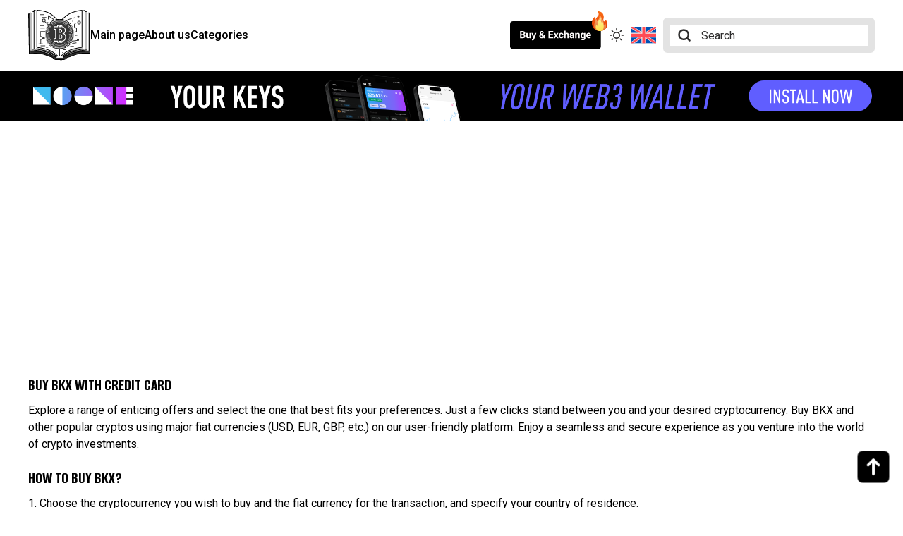

--- FILE ---
content_type: text/html; charset=UTF-8
request_url: https://bitcoinwiki.org/buy/bkx
body_size: 9900
content:
<!doctype html>
<html class="m-[0px!important]" lang="en-US" prefix="og: https://ogp.me/ns#">
    <head>
        <meta charset="UTF-8">
        <meta name="viewport" content="width=device-width, initial-scale=1, minimum-scale=1">
        <title>Bitcoinwiki</title>
        <link rel="preconnect" href="https://fonts.googleapis.com">
        <link rel="preconnect" href="https://fonts.gstatic.com" crossorigin>
        <link href="https://fonts.googleapis.com/css2?family=Roboto:ital,wght@0,100;0,300;0,400;0,500;0,700;0,900;1,100;1,300;1,400;1,500;1,700;1,900&display=swap" rel="stylesheet">
        <link href="https://fonts.googleapis.com/css2?family=Alumni+Sans:ital,wght@0,100..900;1,100..900&display=swap" rel="stylesheet">
        <script async src="https://www.googletagmanager.com/gtag/js?id=GT-KT54FQGS" type="b30d32ba5e0764a11abb3282-text/javascript"></script>
        <script type="b30d32ba5e0764a11abb3282-text/javascript">
            window.dataLayer = window.dataLayer || [];
            function gtag() {
                dataLayer.push(arguments);
            }
            gtag('js', new Date());
            gtag('config', 'GT-KT54FQGS');
        </script>
        <!-- Manifest added by SuperPWA - Progressive Web Apps Plugin For WordPress -->
<link rel="manifest" href="/superpwa-manifest.json">
<meta name="theme-color" content="#151515">
<meta name="mobile-web-app-capable" content="yes">
<meta name="apple-touch-fullscreen" content="yes">
<meta name="apple-mobile-web-app-title" content="BitcoinWiki">
<meta name="application-name" content="BitcoinWiki">
<meta name="apple-mobile-web-app-capable" content="yes">
<meta name="apple-mobile-web-app-status-bar-style" content="black">
<link rel="apple-touch-icon"  href="https://bitcoinwiki.org/wp-content/uploads/2024/12/192.png">
<link rel="apple-touch-icon" sizes="192x192" href="https://bitcoinwiki.org/wp-content/uploads/2024/12/192.png">
<link rel="apple-touch-startup-image" media="screen and (device-width: 320px) and (device-height: 568px) and (-webkit-device-pixel-ratio: 2) and (orientation: landscape)" href="http://bitcoinwiki.org/wp-content/uploads/superpwa-splashIcons/super_splash_screens/icon_1136x640.png"/>
<link rel="apple-touch-startup-image" media="screen and (device-width: 320px) and (device-height: 568px) and (-webkit-device-pixel-ratio: 2) and (orientation: portrait)" href="http://bitcoinwiki.org/wp-content/uploads/superpwa-splashIcons/super_splash_screens/icon_640x1136.png"/>
<link rel="apple-touch-startup-image" media="screen and (device-width: 414px) and (device-height: 896px) and (-webkit-device-pixel-ratio: 3) and (orientation: landscape)" href="http://bitcoinwiki.org/wp-content/uploads/superpwa-splashIcons/super_splash_screens/icon_2688x1242.png"/>
<link rel="apple-touch-startup-image" media="screen and (device-width: 414px) and (device-height: 896px) and (-webkit-device-pixel-ratio: 2) and (orientation: landscape)" href="http://bitcoinwiki.org/wp-content/uploads/superpwa-splashIcons/super_splash_screens/icon_1792x828.png"/>
<link rel="apple-touch-startup-image" media="screen and (device-width: 375px) and (device-height: 812px) and (-webkit-device-pixel-ratio: 3) and (orientation: portrait)" href="http://bitcoinwiki.org/wp-content/uploads/superpwa-splashIcons/super_splash_screens/icon_1125x2436.png"/>
<link rel="apple-touch-startup-image" media="screen and (device-width: 414px) and (device-height: 896px) and (-webkit-device-pixel-ratio: 2) and (orientation: portrait)" href="http://bitcoinwiki.org/wp-content/uploads/superpwa-splashIcons/super_splash_screens/icon_828x1792.png"/>
<link rel="apple-touch-startup-image" media="screen and (device-width: 375px) and (device-height: 812px) and (-webkit-device-pixel-ratio: 3) and (orientation: landscape)" href="http://bitcoinwiki.org/wp-content/uploads/superpwa-splashIcons/super_splash_screens/icon_2436x1125.png"/>
<link rel="apple-touch-startup-image" media="screen and (device-width: 414px) and (device-height: 736px) and (-webkit-device-pixel-ratio: 3) and (orientation: portrait)" href="http://bitcoinwiki.org/wp-content/uploads/superpwa-splashIcons/super_splash_screens/icon_1242x2208.png"/>
<link rel="apple-touch-startup-image" media="screen and (device-width: 414px) and (device-height: 736px) and (-webkit-device-pixel-ratio: 3) and (orientation: landscape)" href="http://bitcoinwiki.org/wp-content/uploads/superpwa-splashIcons/super_splash_screens/icon_2208x1242.png"/>
<link rel="apple-touch-startup-image" media="screen and (device-width: 375px) and (device-height: 667px) and (-webkit-device-pixel-ratio: 2) and (orientation: landscape)" href="http://bitcoinwiki.org/wp-content/uploads/superpwa-splashIcons/super_splash_screens/icon_1334x750.png"/>
<link rel="apple-touch-startup-image" media="screen and (device-width: 375px) and (device-height: 667px) and (-webkit-device-pixel-ratio: 2) and (orientation: portrait)" href="http://bitcoinwiki.org/wp-content/uploads/superpwa-splashIcons/super_splash_screens/icon_750x1334.png"/>
<link rel="apple-touch-startup-image" media="screen and (device-width: 1024px) and (device-height: 1366px) and (-webkit-device-pixel-ratio: 2) and (orientation: landscape)" href="http://bitcoinwiki.org/wp-content/uploads/superpwa-splashIcons/super_splash_screens/icon_2732x2048.png"/>
<link rel="apple-touch-startup-image" media="screen and (device-width: 1024px) and (device-height: 1366px) and (-webkit-device-pixel-ratio: 2) and (orientation: portrait)" href="http://bitcoinwiki.org/wp-content/uploads/superpwa-splashIcons/super_splash_screens/icon_2048x2732.png"/>
<link rel="apple-touch-startup-image" media="screen and (device-width: 834px) and (device-height: 1194px) and (-webkit-device-pixel-ratio: 2) and (orientation: landscape)" href="http://bitcoinwiki.org/wp-content/uploads/superpwa-splashIcons/super_splash_screens/icon_2388x1668.png"/>
<link rel="apple-touch-startup-image" media="screen and (device-width: 834px) and (device-height: 1194px) and (-webkit-device-pixel-ratio: 2) and (orientation: portrait)" href="http://bitcoinwiki.org/wp-content/uploads/superpwa-splashIcons/super_splash_screens/icon_1668x2388.png"/>
<link rel="apple-touch-startup-image" media="screen and (device-width: 834px) and (device-height: 1112px) and (-webkit-device-pixel-ratio: 2) and (orientation: landscape)" href="http://bitcoinwiki.org/wp-content/uploads/superpwa-splashIcons/super_splash_screens/icon_2224x1668.png"/>
<link rel="apple-touch-startup-image" media="screen and (device-width: 414px) and (device-height: 896px) and (-webkit-device-pixel-ratio: 3) and (orientation: portrait)" href="http://bitcoinwiki.org/wp-content/uploads/superpwa-splashIcons/super_splash_screens/icon_1242x2688.png"/>
<link rel="apple-touch-startup-image" media="screen and (device-width: 834px) and (device-height: 1112px) and (-webkit-device-pixel-ratio: 2) and (orientation: portrait)" href="http://bitcoinwiki.org/wp-content/uploads/superpwa-splashIcons/super_splash_screens/icon_1668x2224.png"/>
<link rel="apple-touch-startup-image" media="screen and (device-width: 768px) and (device-height: 1024px) and (-webkit-device-pixel-ratio: 2) and (orientation: portrait)" href="http://bitcoinwiki.org/wp-content/uploads/superpwa-splashIcons/super_splash_screens/icon_1536x2048.png"/>
<link rel="apple-touch-startup-image" media="screen and (device-width: 768px) and (device-height: 1024px) and (-webkit-device-pixel-ratio: 2) and (orientation: landscape)" href="http://bitcoinwiki.org/wp-content/uploads/superpwa-splashIcons/super_splash_screens/icon_2048x1536.png"/>
<link rel="apple-touch-startup-image" media="screen and (device-width: 390px) and (device-height: 844px) and (-webkit-device-pixel-ratio: 3) and (orientation: portrait)" href="http://bitcoinwiki.org/wp-content/uploads/superpwa-splashIcons/super_splash_screens/icon_1170x2532.png"/>
<link rel="apple-touch-startup-image" media="screen and (device-width: 844px) and (device-height: 390px) and (-webkit-device-pixel-ratio: 3) and (orientation: landscape)" href="http://bitcoinwiki.org/wp-content/uploads/superpwa-splashIcons/super_splash_screens/icon_2532x1170.png"/>
<link rel="apple-touch-startup-image" media="screen and (device-width: 926px) and (device-height: 428px) and (-webkit-device-pixel-ratio: 3) and (orientation: landscape)" href="http://bitcoinwiki.org/wp-content/uploads/superpwa-splashIcons/super_splash_screens/icon_2778x1284.png"/>
<link rel="apple-touch-startup-image" media="screen and (device-width: 428px) and (device-height: 926px) and (-webkit-device-pixel-ratio: 3) and (orientation: portrait)" href="http://bitcoinwiki.org/wp-content/uploads/superpwa-splashIcons/super_splash_screens/icon_2532x1170.png"/>
<link rel="apple-touch-startup-image" media="screen and (device-width: 852px) and (device-height: 393px) and (-webkit-device-pixel-ratio: 3) and (orientation: landscape)" href="http://bitcoinwiki.org/wp-content/uploads/superpwa-splashIcons/super_splash_screens/icon_2556x1179.png"/>
<link rel="apple-touch-startup-image" media="screen and (device-width: 393px) and (device-height: 852px) and (-webkit-device-pixel-ratio: 3) and (orientation: portrait)" href="http://bitcoinwiki.org/wp-content/uploads/superpwa-splashIcons/super_splash_screens/icon_1179x2556.png"/>
<link rel="apple-touch-startup-image" media="screen and (device-width: 932px) and (device-height: 430px) and (-webkit-device-pixel-ratio: 3) and (orientation: landscape)" href="http://bitcoinwiki.org/wp-content/uploads/superpwa-splashIcons/super_splash_screens/icon_2796x1290.png"/>
<link rel="apple-touch-startup-image" media="screen and (device-width: 430px) and (device-height: 932px) and (-webkit-device-pixel-ratio: 3) and (orientation: portrait)" href="http://bitcoinwiki.org/wp-content/uploads/superpwa-splashIcons/super_splash_screens/icon_1290x2796.png"/>
<!-- / SuperPWA.com -->
<link rel="alternate" hreflang="en" href="http://bitcoinwiki.org/buy/bkx" />
<link rel="alternate" hreflang="x-default" href="http://bitcoinwiki.org/buy/bkx" />

<!-- Search Engine Optimization by Rank Math - https://rankmath.com/ -->
<meta name="description" content="Buy BANKEX easily at great rates on our secure platform. Perfect for both first-time buyers and seasoned traders. Dive into the dynamic world of BANKEX today"/>
<meta name="robots" content="follow, index, max-snippet:-1, max-video-preview:-1, max-image-preview:large"/>
<link rel="canonical" href="http://bitcoinwiki.org/buy/bkx" />
<meta property="og:locale" content="en_US" />
<meta property="og:type" content="article" />
<meta property="og:title" content="Buy BANKEX (BKX) with Credit and Debit card online" />
<meta property="og:description" content="Buy BANKEX easily at great rates on our secure platform. Perfect for both first-time buyers and seasoned traders. Dive into the dynamic world of BANKEX today" />
<meta property="og:url" content="http://bitcoinwiki.org/buy/bkx" />
<meta property="og:site_name" content="BitcoinWiki" />
<meta property="og:updated_time" content="2023-12-20T09:02:18+00:00" />
<meta name="twitter:card" content="summary_large_image" />
<meta name="twitter:title" content="Buy BANKEX (BKX) with Credit and Debit card online" />
<meta name="twitter:description" content="Buy BANKEX easily at great rates on our secure platform. Perfect for both first-time buyers and seasoned traders. Dive into the dynamic world of BANKEX today" />
<script type="application/ld+json" class="rank-math-schema">{"@context":"https://schema.org","@graph":[{"@type":"BreadcrumbList","@id":"http://bitcoinwiki.org/buy/bkx#breadcrumb","itemListElement":[{"@type":"ListItem","position":"1","item":{"@id":"https://stage.bitcoinwiki.org","name":"Main"}},{"@type":"ListItem","position":"2","item":{"@id":"http://bitcoinwiki.org/buy/bkx","name":"BKX"}}]}]}</script>
<!-- /Rank Math WordPress SEO plugin -->

<link rel='dns-prefetch' href='//cdnjs.cloudflare.com' />
<link rel='dns-prefetch' href='//www.googletagmanager.com' />
<link rel='dns-prefetch' href='//code.jquery.com' />
<link rel="alternate" title="oEmbed (JSON)" type="application/json+oembed" href="https://bitcoinwiki.org/wp-json/oembed/1.0/embed?url=http%3A%2F%2Fbitcoinwiki.org%2Fbuy%2Fbkx" />
<link rel="alternate" title="oEmbed (XML)" type="text/xml+oembed" href="https://bitcoinwiki.org/wp-json/oembed/1.0/embed?url=http%3A%2F%2Fbitcoinwiki.org%2Fbuy%2Fbkx&#038;format=xml" />
		<!-- This site uses the Google Analytics by MonsterInsights plugin v9.11.1 - Using Analytics tracking - https://www.monsterinsights.com/ -->
		<!-- Note: MonsterInsights is not currently configured on this site. The site owner needs to authenticate with Google Analytics in the MonsterInsights settings panel. -->
					<!-- No tracking code set -->
				<!-- / Google Analytics by MonsterInsights -->
		<style id='wp-img-auto-sizes-contain-inline-css' type='text/css'>
img:is([sizes=auto i],[sizes^="auto," i]){contain-intrinsic-size:3000px 1500px}
/*# sourceURL=wp-img-auto-sizes-contain-inline-css */
</style>
<style id='classic-theme-styles-inline-css' type='text/css'>
/*! This file is auto-generated */
.wp-block-button__link{color:#fff;background-color:#32373c;border-radius:9999px;box-shadow:none;text-decoration:none;padding:calc(.667em + 2px) calc(1.333em + 2px);font-size:1.125em}.wp-block-file__button{background:#32373c;color:#fff;text-decoration:none}
/*# sourceURL=/wp-includes/css/classic-themes.min.css */
</style>
<link rel='stylesheet' id='submission_id_public_css-css' href='https://bitcoinwiki.org/wp-content/plugins/ultimate-addons-for-contact-form-7/addons/submission-id/assets/public/css/public-submission-id.css' type='text/css' media='1' />
<style id='kadence-blocks-global-variables-inline-css' type='text/css'>
:root {--global-kb-font-size-sm:clamp(0.8rem, 0.73rem + 0.217vw, 0.9rem);--global-kb-font-size-md:clamp(1.1rem, 0.995rem + 0.326vw, 1.25rem);--global-kb-font-size-lg:clamp(1.75rem, 1.576rem + 0.543vw, 2rem);--global-kb-font-size-xl:clamp(2.25rem, 1.728rem + 1.63vw, 3rem);--global-kb-font-size-xxl:clamp(2.5rem, 1.456rem + 3.26vw, 4rem);--global-kb-font-size-xxxl:clamp(2.75rem, 0.489rem + 7.065vw, 6rem);}:root {--global-palette1: #3182CE;--global-palette2: #2B6CB0;--global-palette3: #1A202C;--global-palette4: #2D3748;--global-palette5: #4A5568;--global-palette6: #718096;--global-palette7: #EDF2F7;--global-palette8: #F7FAFC;--global-palette9: #ffffff;}
/*# sourceURL=kadence-blocks-global-variables-inline-css */
</style>
<link rel='stylesheet' id='wpo_min-header-0-css' href='https://bitcoinwiki.org/wp-content/cache/wpo-minify/1764754772/assets/wpo-minify-header-6b8d652c.min.css' type='text/css' media='all' />
<link rel='stylesheet' id='jquery-ui-style-css' href='//code.jquery.com/ui/1.12.1/themes/base/jquery-ui.css' type='text/css' media='all' />
<link rel='stylesheet' id='wpo_min-header-2-css' href='https://bitcoinwiki.org/wp-content/cache/wpo-minify/1764754772/assets/wpo-minify-header-bbd53732.min.css' type='text/css' media='all' />
<script type="b30d32ba5e0764a11abb3282-text/javascript" src="https://bitcoinwiki.org/wp-content/cache/wpo-minify/1764754772/assets/wpo-minify-header-30df04cb.min.js" id="wpo_min-header-0-js"></script>
<script type="b30d32ba5e0764a11abb3282-text/javascript" id="wpo_min-header-1-js-extra">
/* <![CDATA[ */
var wpml_cookies = {"wp-wpml_current_language":{"value":"en","expires":1,"path":"/"}};
var wpml_cookies = {"wp-wpml_current_language":{"value":"en","expires":1,"path":"/"}};
//# sourceURL=wpo_min-header-1-js-extra
/* ]]> */
</script>
<script type="b30d32ba5e0764a11abb3282-text/javascript" src="https://bitcoinwiki.org/wp-content/cache/wpo-minify/1764754772/assets/wpo-minify-header-1aa90468.min.js" id="wpo_min-header-1-js" defer="defer" data-wp-strategy="defer"></script>
<script type="b30d32ba5e0764a11abb3282-text/javascript" src="https://bitcoinwiki.org/wp-content/cache/wpo-minify/1764754772/assets/wpo-minify-header-01f12f5a.min.js" id="wpo_min-header-2-js"></script>

<!-- Google tag (gtag.js) snippet added by Site Kit -->

<!-- Google Analytics snippet added by Site Kit -->
<script type="b30d32ba5e0764a11abb3282-text/javascript" src="https://www.googletagmanager.com/gtag/js?id=GT-KT54FQGS" id="google_gtagjs-js" async></script>
<script type="b30d32ba5e0764a11abb3282-text/javascript" id="google_gtagjs-js-after">
/* <![CDATA[ */
window.dataLayer = window.dataLayer || [];function gtag(){dataLayer.push(arguments);}
gtag("set","linker",{"domains":["bitcoinwiki.org"]});
gtag("js", new Date());
gtag("set", "developer_id.dZTNiMT", true);
gtag("config", "GT-KT54FQGS");
//# sourceURL=google_gtagjs-js-after
/* ]]> */
</script>

<!-- End Google tag (gtag.js) snippet added by Site Kit -->
<link rel="https://api.w.org/" href="https://bitcoinwiki.org/wp-json/" /><link rel="alternate" title="JSON" type="application/json" href="https://bitcoinwiki.org/wp-json/wp/v2/buy/18537" /><link rel="EditURI" type="application/rsd+xml" title="RSD" href="https://bitcoinwiki.org/xmlrpc.php?rsd" />
<meta name="generator" content="WordPress 6.9" />
<link rel='shortlink' href='https://bitcoinwiki.org/?p=18537' />
<meta name="generator" content="WPML ver:4.6.13 stt:59,1,3,27,45,2;" />
<meta name="generator" content="Site Kit by Google 1.135.0" /><link rel="icon" href="https://bitcoinwiki.org/wp-content/uploads/2024/11/favicon-1.png" sizes="32x32" />
<link rel="icon" href="https://bitcoinwiki.org/wp-content/uploads/2024/11/favicon-1.png" sizes="192x192" />
<meta name="msapplication-TileImage" content="https://bitcoinwiki.org/wp-content/uploads/2024/11/favicon-1.png" />
    <style id='global-styles-inline-css' type='text/css'>
:root{--wp--preset--aspect-ratio--square: 1;--wp--preset--aspect-ratio--4-3: 4/3;--wp--preset--aspect-ratio--3-4: 3/4;--wp--preset--aspect-ratio--3-2: 3/2;--wp--preset--aspect-ratio--2-3: 2/3;--wp--preset--aspect-ratio--16-9: 16/9;--wp--preset--aspect-ratio--9-16: 9/16;--wp--preset--color--black: #000000;--wp--preset--color--cyan-bluish-gray: #abb8c3;--wp--preset--color--white: #ffffff;--wp--preset--color--pale-pink: #f78da7;--wp--preset--color--vivid-red: #cf2e2e;--wp--preset--color--luminous-vivid-orange: #ff6900;--wp--preset--color--luminous-vivid-amber: #fcb900;--wp--preset--color--light-green-cyan: #7bdcb5;--wp--preset--color--vivid-green-cyan: #00d084;--wp--preset--color--pale-cyan-blue: #8ed1fc;--wp--preset--color--vivid-cyan-blue: #0693e3;--wp--preset--color--vivid-purple: #9b51e0;--wp--preset--gradient--vivid-cyan-blue-to-vivid-purple: linear-gradient(135deg,rgb(6,147,227) 0%,rgb(155,81,224) 100%);--wp--preset--gradient--light-green-cyan-to-vivid-green-cyan: linear-gradient(135deg,rgb(122,220,180) 0%,rgb(0,208,130) 100%);--wp--preset--gradient--luminous-vivid-amber-to-luminous-vivid-orange: linear-gradient(135deg,rgb(252,185,0) 0%,rgb(255,105,0) 100%);--wp--preset--gradient--luminous-vivid-orange-to-vivid-red: linear-gradient(135deg,rgb(255,105,0) 0%,rgb(207,46,46) 100%);--wp--preset--gradient--very-light-gray-to-cyan-bluish-gray: linear-gradient(135deg,rgb(238,238,238) 0%,rgb(169,184,195) 100%);--wp--preset--gradient--cool-to-warm-spectrum: linear-gradient(135deg,rgb(74,234,220) 0%,rgb(151,120,209) 20%,rgb(207,42,186) 40%,rgb(238,44,130) 60%,rgb(251,105,98) 80%,rgb(254,248,76) 100%);--wp--preset--gradient--blush-light-purple: linear-gradient(135deg,rgb(255,206,236) 0%,rgb(152,150,240) 100%);--wp--preset--gradient--blush-bordeaux: linear-gradient(135deg,rgb(254,205,165) 0%,rgb(254,45,45) 50%,rgb(107,0,62) 100%);--wp--preset--gradient--luminous-dusk: linear-gradient(135deg,rgb(255,203,112) 0%,rgb(199,81,192) 50%,rgb(65,88,208) 100%);--wp--preset--gradient--pale-ocean: linear-gradient(135deg,rgb(255,245,203) 0%,rgb(182,227,212) 50%,rgb(51,167,181) 100%);--wp--preset--gradient--electric-grass: linear-gradient(135deg,rgb(202,248,128) 0%,rgb(113,206,126) 100%);--wp--preset--gradient--midnight: linear-gradient(135deg,rgb(2,3,129) 0%,rgb(40,116,252) 100%);--wp--preset--font-size--small: 13px;--wp--preset--font-size--medium: 20px;--wp--preset--font-size--large: 36px;--wp--preset--font-size--x-large: 42px;--wp--preset--spacing--20: 0.44rem;--wp--preset--spacing--30: 0.67rem;--wp--preset--spacing--40: 1rem;--wp--preset--spacing--50: 1.5rem;--wp--preset--spacing--60: 2.25rem;--wp--preset--spacing--70: 3.38rem;--wp--preset--spacing--80: 5.06rem;--wp--preset--shadow--natural: 6px 6px 9px rgba(0, 0, 0, 0.2);--wp--preset--shadow--deep: 12px 12px 50px rgba(0, 0, 0, 0.4);--wp--preset--shadow--sharp: 6px 6px 0px rgba(0, 0, 0, 0.2);--wp--preset--shadow--outlined: 6px 6px 0px -3px rgb(255, 255, 255), 6px 6px rgb(0, 0, 0);--wp--preset--shadow--crisp: 6px 6px 0px rgb(0, 0, 0);}:where(.is-layout-flex){gap: 0.5em;}:where(.is-layout-grid){gap: 0.5em;}body .is-layout-flex{display: flex;}.is-layout-flex{flex-wrap: wrap;align-items: center;}.is-layout-flex > :is(*, div){margin: 0;}body .is-layout-grid{display: grid;}.is-layout-grid > :is(*, div){margin: 0;}:where(.wp-block-columns.is-layout-flex){gap: 2em;}:where(.wp-block-columns.is-layout-grid){gap: 2em;}:where(.wp-block-post-template.is-layout-flex){gap: 1.25em;}:where(.wp-block-post-template.is-layout-grid){gap: 1.25em;}.has-black-color{color: var(--wp--preset--color--black) !important;}.has-cyan-bluish-gray-color{color: var(--wp--preset--color--cyan-bluish-gray) !important;}.has-white-color{color: var(--wp--preset--color--white) !important;}.has-pale-pink-color{color: var(--wp--preset--color--pale-pink) !important;}.has-vivid-red-color{color: var(--wp--preset--color--vivid-red) !important;}.has-luminous-vivid-orange-color{color: var(--wp--preset--color--luminous-vivid-orange) !important;}.has-luminous-vivid-amber-color{color: var(--wp--preset--color--luminous-vivid-amber) !important;}.has-light-green-cyan-color{color: var(--wp--preset--color--light-green-cyan) !important;}.has-vivid-green-cyan-color{color: var(--wp--preset--color--vivid-green-cyan) !important;}.has-pale-cyan-blue-color{color: var(--wp--preset--color--pale-cyan-blue) !important;}.has-vivid-cyan-blue-color{color: var(--wp--preset--color--vivid-cyan-blue) !important;}.has-vivid-purple-color{color: var(--wp--preset--color--vivid-purple) !important;}.has-black-background-color{background-color: var(--wp--preset--color--black) !important;}.has-cyan-bluish-gray-background-color{background-color: var(--wp--preset--color--cyan-bluish-gray) !important;}.has-white-background-color{background-color: var(--wp--preset--color--white) !important;}.has-pale-pink-background-color{background-color: var(--wp--preset--color--pale-pink) !important;}.has-vivid-red-background-color{background-color: var(--wp--preset--color--vivid-red) !important;}.has-luminous-vivid-orange-background-color{background-color: var(--wp--preset--color--luminous-vivid-orange) !important;}.has-luminous-vivid-amber-background-color{background-color: var(--wp--preset--color--luminous-vivid-amber) !important;}.has-light-green-cyan-background-color{background-color: var(--wp--preset--color--light-green-cyan) !important;}.has-vivid-green-cyan-background-color{background-color: var(--wp--preset--color--vivid-green-cyan) !important;}.has-pale-cyan-blue-background-color{background-color: var(--wp--preset--color--pale-cyan-blue) !important;}.has-vivid-cyan-blue-background-color{background-color: var(--wp--preset--color--vivid-cyan-blue) !important;}.has-vivid-purple-background-color{background-color: var(--wp--preset--color--vivid-purple) !important;}.has-black-border-color{border-color: var(--wp--preset--color--black) !important;}.has-cyan-bluish-gray-border-color{border-color: var(--wp--preset--color--cyan-bluish-gray) !important;}.has-white-border-color{border-color: var(--wp--preset--color--white) !important;}.has-pale-pink-border-color{border-color: var(--wp--preset--color--pale-pink) !important;}.has-vivid-red-border-color{border-color: var(--wp--preset--color--vivid-red) !important;}.has-luminous-vivid-orange-border-color{border-color: var(--wp--preset--color--luminous-vivid-orange) !important;}.has-luminous-vivid-amber-border-color{border-color: var(--wp--preset--color--luminous-vivid-amber) !important;}.has-light-green-cyan-border-color{border-color: var(--wp--preset--color--light-green-cyan) !important;}.has-vivid-green-cyan-border-color{border-color: var(--wp--preset--color--vivid-green-cyan) !important;}.has-pale-cyan-blue-border-color{border-color: var(--wp--preset--color--pale-cyan-blue) !important;}.has-vivid-cyan-blue-border-color{border-color: var(--wp--preset--color--vivid-cyan-blue) !important;}.has-vivid-purple-border-color{border-color: var(--wp--preset--color--vivid-purple) !important;}.has-vivid-cyan-blue-to-vivid-purple-gradient-background{background: var(--wp--preset--gradient--vivid-cyan-blue-to-vivid-purple) !important;}.has-light-green-cyan-to-vivid-green-cyan-gradient-background{background: var(--wp--preset--gradient--light-green-cyan-to-vivid-green-cyan) !important;}.has-luminous-vivid-amber-to-luminous-vivid-orange-gradient-background{background: var(--wp--preset--gradient--luminous-vivid-amber-to-luminous-vivid-orange) !important;}.has-luminous-vivid-orange-to-vivid-red-gradient-background{background: var(--wp--preset--gradient--luminous-vivid-orange-to-vivid-red) !important;}.has-very-light-gray-to-cyan-bluish-gray-gradient-background{background: var(--wp--preset--gradient--very-light-gray-to-cyan-bluish-gray) !important;}.has-cool-to-warm-spectrum-gradient-background{background: var(--wp--preset--gradient--cool-to-warm-spectrum) !important;}.has-blush-light-purple-gradient-background{background: var(--wp--preset--gradient--blush-light-purple) !important;}.has-blush-bordeaux-gradient-background{background: var(--wp--preset--gradient--blush-bordeaux) !important;}.has-luminous-dusk-gradient-background{background: var(--wp--preset--gradient--luminous-dusk) !important;}.has-pale-ocean-gradient-background{background: var(--wp--preset--gradient--pale-ocean) !important;}.has-electric-grass-gradient-background{background: var(--wp--preset--gradient--electric-grass) !important;}.has-midnight-gradient-background{background: var(--wp--preset--gradient--midnight) !important;}.has-small-font-size{font-size: var(--wp--preset--font-size--small) !important;}.has-medium-font-size{font-size: var(--wp--preset--font-size--medium) !important;}.has-large-font-size{font-size: var(--wp--preset--font-size--large) !important;}.has-x-large-font-size{font-size: var(--wp--preset--font-size--x-large) !important;}
/*# sourceURL=global-styles-inline-css */
</style>
</head>
    <body class="relative font-main min-h-[100vh] flex flex-col">
        <section class="js-header hidden lg:flex flex-row px-10 h-[100px] bg-header">
            <div class="container mx-auto flex flex-row justify-between items-center">
                <div class="flex flex-row gap-x-8 items-center">
                    <a href='https://bitcoinwiki.org'>
                        <img class="h-[72px]" src="https://bitcoinwiki.org/wp-content/themes/wiki-new/assets/images/logo.svg" />
                    </a>
                    <a class="hover:underline font-medium" href='https://bitcoinwiki.org'>Main page</a>
                    <a class="hover:underline font-medium" href='https://bitcoinwiki.org/about'>About us</a>
                    <a class="hover:underline font-medium" href='https://bitcoinwiki.org/categories'>Categories</a>
                </div>
                <div class="flex flex-row gap-x-5 items-center">
                    <a href='https://bitcoinwiki.org/buy-and-exchange' class="relative mr-3">
                        <img class="js-buy-button h-[40px]" src="https://bitcoinwiki.org/wp-content/themes/wiki-new/assets/images/buy-exchange-light.svg" />
                        <img class="js-buy-button-dark hidden h-[40px]" src="https://bitcoinwiki.org/wp-content/themes/wiki-new/assets/images/buy-exchange.svg" />
                        <img class="h-[30px] absolute -top-[15px] -right-[13px]" src="https://bitcoinwiki.org/wp-content/themes/wiki-new/assets/images/fire.svg" />
                    </a>
                    <div class="js-switcher">
                        <img class="js-switcher-light cursor-pointer h-[20px]" src="https://bitcoinwiki.org/wp-content/themes/wiki-new/assets/images/switcher-sun.svg" />
                        <img class="js-switcher-dark hidden cursor-pointer h-[20px]" src="https://bitcoinwiki.org/wp-content/themes/wiki-new/assets/images/switcher-moon.svg" />
                    </div>
                    <div class="-mr-48">
                        
<div class="wpml-ls-statics-shortcode_actions wpml-ls wpml-ls-legacy-dropdown-click js-wpml-ls-legacy-dropdown-click">
	<ul>

		<li class="wpml-ls-slot-shortcode_actions wpml-ls-item wpml-ls-item-en wpml-ls-current-language wpml-ls-first-item wpml-ls-last-item wpml-ls-item-legacy-dropdown-click">

			<a href="#" class="js-wpml-ls-item-toggle wpml-ls-item-toggle">
                                                    <img
            class="wpml-ls-flag"
            src="https://bitcoinwiki.org/wp-content/plugins/sitepress-multilingual-cms/res/flags/en.svg"
            alt=""
            width=35
            height=35
    /><span class="wpml-ls-native">English</span></a>

			<ul class="js-wpml-ls-sub-menu wpml-ls-sub-menu">
							</ul>

		</li>

	</ul>
</div>
                    </div>
                    <form class="js-input-form z-10 bg-[#E3E3E3] h-[50px] w-[200px] xl:w-[300px] rounded-md relative" role="search" method="get" id="searchform" action="https://bitcoinwiki.org/">
  <img class="js-search-icon absolute h-[20px] left-5 top-0 bottom-0 m-auto" src="https://bitcoinwiki.org/wp-content/themes/wiki-new/assets/images/search-icon.svg" />
  <img class="js-search-icon-dark hidden absolute h-[20px] left-5 top-0 bottom-0 m-auto" src="https://bitcoinwiki.org/wp-content/themes/wiki-new/assets/images/search-icon-dark.svg" />
  <input type="text" class="js-search-input search-field h-[30px] m-[10px] bg-white pl-11 w-[calc(100%-20px)] text-custom-black placeholder:text-custom-black outline-none" name="s" placeholder="Search" value="">
</form>                </div>
            </div>
        </section>

        <section class="js-header relative lg:hidden p-5 h-[80px] w-full bg-header">
            <div class="container mx-auto flex flex-row justify-between items-center">
                <div class="w-1/4">
                    <img class="js-burger js-burger-light cursor-pointer duration-500 transition-all ease-out" src="https://bitcoinwiki.org/wp-content/themes/wiki-new/assets/images/burger.svg" />
                    <img class="js-burger js-burger-dark hidden cursor-pointer duration-500 transition-all ease-out" src="https://bitcoinwiki.org/wp-content/themes/wiki-new/assets/images/burger-dark.svg" />
                </div>
                <div class="w-1/4 flex justify-center">
                    <a href='https://bitcoinwiki.org'>
                        <img class="h-[45px]" src="https://bitcoinwiki.org/wp-content/themes/wiki-new/assets/images/logo.svg" />
                    </a>
                </div>
                <div class="flex flex-row gap-1 items-center justify-end w-1/4">
                    <form class="js-search-form hidden p-2" id="searchform" method="get" action="https://bitcoinwiki.org/">
                        <input type="text" class="search-field bg-white pl-5 w-[calc(100vw-65px)] h-[80px] absolute top-0 left-0 right-0 bottom-0 text-custom-black placeholder:text-custom-black outline-none focus:outline-none" name="s" placeholder="Search..." value="">
                    </form>
                    <div class="js-search-icon">
                        <img class="js-search-icon-light cursor-pointer" src="https://bitcoinwiki.org/wp-content/themes/wiki-new/assets/images/search-icon.svg" />
                        <img class="js-search-icon-dark cursor-pointer hidden" src="https://bitcoinwiki.org/wp-content/themes/wiki-new/assets/images/search-icon-dark.svg" />
                    </div>
                </div>
                <div class="js-buy-btn ml-5 w-1/4 hidden lg:flex justify-end">
                    <a href='https://bitcoinwiki.org/buy-and-exchange'>
                        <img class="js-buy-button h-[30px]" src="https://bitcoinwiki.org/wp-content/themes/wiki-new/assets/images/buy-exchange-mobile.svg" />
                        <img class="js-buy-button-dark hidden h-[30px]" src="https://bitcoinwiki.org/wp-content/themes/wiki-new/assets/images/buy-exchange-mobile-dark.svg" />
                    </a>
                </div>
            </div>

            <div class="js-mobile-menu absolute top-[75px] left-0 right-0 bg-header hidden p-5 flex flex-col gap-3 z-30">
                <a class="hover:underline font-medium" href='https://bitcoinwiki.org'>Main page</a>
                <a class="hover:underline font-medium" href='https://bitcoinwiki.org/about'>About us</a>
                <a class="hover:underline font-medium" href='https://bitcoinwiki.org/categories'>Categories</a>
                <div class="js-switcher mb-2">
                    <img class="js-switcher-light cursor-pointer h-[20px]" src="https://bitcoinwiki.org/wp-content/themes/wiki-new/assets/images/switcher-sun.svg" />
                    <img class="js-switcher-dark hidden cursor-pointer h-[20px]" src="https://bitcoinwiki.org/wp-content/themes/wiki-new/assets/images/switcher-moon.svg" />
                </div>
                <div>
                    
<div class="wpml-ls-statics-shortcode_actions wpml-ls wpml-ls-legacy-dropdown-click js-wpml-ls-legacy-dropdown-click">
	<ul>

		<li class="wpml-ls-slot-shortcode_actions wpml-ls-item wpml-ls-item-en wpml-ls-current-language wpml-ls-first-item wpml-ls-last-item wpml-ls-item-legacy-dropdown-click">

			<a href="#" class="js-wpml-ls-item-toggle wpml-ls-item-toggle">
                                                    <img
            class="wpml-ls-flag"
            src="https://bitcoinwiki.org/wp-content/plugins/sitepress-multilingual-cms/res/flags/en.svg"
            alt=""
            width=35
            height=35
    /><span class="wpml-ls-native">English</span></a>

			<ul class="js-wpml-ls-sub-menu wpml-ls-sub-menu">
							</ul>

		</li>

	</ul>
</div>
                </div>
            </div>
        </section>

        <style>
          .banner-desktop { display: none; }
          .banner-mobile { display: block; }

          @media (min-width: 640px) {
            .banner-desktop { display: block; }
            .banner-mobile { display: none; }
          }
        </style>

        <a href='https://noone.io/wallet/?utm_source=bitcoinwiki&utm_medium=banner' target="_blank" class="z-10 js-header-banner sticky top-0 banner-desktop">
          <div class="w-full overflow-hidden bg-cover h-auto mb-3 lg:mb-7">
            <img src="https://bitcoinwiki.org/wp-content/themes/wiki-new/assets/images/banner-noone-desktop.png" alt="Banner desktop"/>
          </div>
        </a>

        <a href='https://noone.io/wallet/?utm_source=bitcoinwiki&utm_medium=banner' target="_blank" class="z-10 banner-mobile">
          <div class="w-full overflow-hidden bg-cover h-auto mb-3 lg:mb-7">
            <img src="https://bitcoinwiki.org/wp-content/themes/wiki-new/assets/images/banner-noone-mobile.png" alt="Banner mobile"/>
          </div>
        </a>        <section class="container mx-auto h-[390px] lg:h-[250px] lg:mb-20">
        <iframe class="lg:rounded-xl" width="100%" height="100%" frameborder='none' allow="camera" src="https://widget.changelly.com?from=&to=&amount=100&address=&fromDefault=usd&toDefault=bkx&merchant_id=JRJSqma5fMqsB20X&payment_id=&v=3&type=no-rev-share&color=f9861b&headerId=1&logo=hide&buyButtonTextId=1">Can't load widget</iframe>
    </section>
    <section class="mt-5 lg:mt-0 lg:mb-14 px-5 lg:px-10">
        <div class="container mx-auto mb-10">
            <div class="uppercase text-xl xl:text-2xl font-title font-bold mb-2">Buy BKX with Credit Card</div>
            <div class="mb-5">Explore a range of enticing offers and select the one that best fits your preferences. Just a few clicks stand between you and your desired cryptocurrency. Buy BKX and other popular cryptos using major fiat currencies (USD, EUR, GBP, etc.) on our user-friendly platform. Enjoy a seamless and secure experience as you venture into the world of crypto investments.</div>
            <div class="uppercase text-xl xl:text-2xl font-title font-bold mb-2">How to buy BKX?</div>
            <ul class='list-decimal ml-4 mb-5'>
                <li>Choose the cryptocurrency you wish to buy and the fiat currency for the transaction, and specify your country of residence.</li>
                <li>Provide the destination address of your crypto wallet, where the newly purchased cryptocurrency will be received.</li>
                <li>Proceed to the fiat provider’s website. Create a new account or log in to the existing one. Next, select a payment method and finalize the transaction.</li>
                <li>Your newly acquired cryptocurrency will be deposited in your crypto wallet once the payment is confirmed.</li>
            </ul>
            <div class="uppercase text-xl xl:text-2xl font-title font-bold mb-2">Why should I choose BitcoinWiki?</div>
            <ul class='list-disc ml-4 mb-5'>
                <li class="mb-1">
                    <div class="font-bold leading-3">No registration needed</div>
                    <span class="text-sm">Skip the sign-up process and get started hassle-free.</span>
                </li>
                <li class="mb-1">
                    <div class="font-bold leading-3">Seamless experience</div>
                    <span class="text-sm">Enjoy swift and smooth cryptocurrency transactions.</span>
                </li>
                <li class="mb-1">
                    <div class="font-bold leading-3">Live customer support</div>
                    <span class="text-sm">Get quick answers from our dedicated support team in real time.</span>
                </li>
            </ul>
            <div class="uppercase text-xl xl:text-2xl font-title font-bold mb-2">What payment options are available to buy BKX?</div>
            <div class="mb-5">Our fiat provider partners accept major credit cards like Visa and MasterCard. Additionally, some virtual, prepaid, and debit cards are also supported. Certain issuing banks, however, may have specific terms regarding card usage. Therefore, some charges may be declined on their end.Please keep in mind that cryptocurrency operations may be subject to internal policies, which could result in service limitations in certain countries.</div>
            <div class="uppercase text-xl xl:text-2xl font-title font-bold mb-2">What are the fees for buying BKX?</div>
            <div class="mb-5">Since fiat transaction fees fluctuate based on market conditions and the competitive environment within the fiat aggregator, they are subject to change on our providers’ end. To find out the exact commission, feel free to reach out to our support team or the specific provider. Typically, these fees range from 5% to 11%.</div>
            <div class="uppercase text-xl xl:text-2xl font-title font-bold mb-2">Is KYC required for purchasing BKX?</div>
            <div>We have partnered with multiple cryptocurrency purchase providers. Even though some of them (e.g., Simplex and MoonPay) may allow you to skip KYC verification, they might still request identity verification in some cases. We also collaborate with Banxa for crypto purchases. Please note that regardless of the crypto purchase amount, if you opt to buy crypto through Banxa, KYC verification will be mandatory.</div>
        </div>
    </section>
        <section class="js-footer flex px-5 lg:px-10 flex-col bg-footer mt-auto text-xs h-auto">
            <div class="lg:container ml-0 lg:mx-auto py-10">
                <div class="flex flex-col lg:flex-row justify-between gap-8 lg:gap-0">
                    <div class="flex flex-col">
                        <div class="mb-4 lg:mb-5 font-bold uppercase">Bitcoinwiki info & more</div>
                        <div class="flex flex-col gap-y-2 text-light-blue">
                            <a href="https://bitcoinwiki.org/random">Random article</a>
                            <a href="https://bitcoinwiki.org/categories">Categories</a>
                            <a href="https://bitcoinwiki.org/about">About us</a>
                            <a href="https://bitcoinwiki.org/contacts">Contacts</a>
                        </div>
                    </div>
                    <div class="flex flex-col">
                        <div class="mb-4 lg:mb-5 font-bold uppercase">Top articles</div>
                        <div class="gap-y-2 text-light-blue">
                            <div class="menu-footer-top-articles-container"><ul id="menu-footer-top-articles" class="flex flex-col gap-2"><li id="menu-item-126502" class="menu-item menu-item-type-post_type menu-item-object-wiki menu-item-126502"><a href="http://bitcoinwiki.org/wiki/bitcoin-address">Bitcoin address</a></li>
<li id="menu-item-126501" class="menu-item menu-item-type-post_type menu-item-object-wiki menu-item-126501"><a href="http://bitcoinwiki.org/wiki/hashrate">Hashrate</a></li>
<li id="menu-item-126500" class="menu-item menu-item-type-post_type menu-item-object-wiki menu-item-126500"><a href="http://bitcoinwiki.org/wiki/bitcoin-history">Bitcoin history</a></li>
<li id="menu-item-126498" class="menu-item menu-item-type-post_type menu-item-object-wiki menu-item-126498"><a href="http://bitcoinwiki.org/wiki/peter-todd">Peter Todd</a></li>
</ul></div>                        </div>
                    </div>
                    <div class="flex flex-col">
                        <a href='https://bitcoinwiki.org/categories'>
                            <div class="mb-4 lg:mb-5 font-bold uppercase">Categories</div>
                        </a>
                        <div class="text-light-blue">
                            <div class="menu-footer-categories-container"><ul id="menu-footer-categories" class="footer_menu_categories"><li id="menu-item-126326" class="menu-item menu-item-type-taxonomy menu-item-object-wiki_category menu-item-126326"><a href="https://bitcoinwiki.org/category/altcoins">Altcoins</a></li>
<li id="menu-item-126327" class="menu-item menu-item-type-taxonomy menu-item-object-wiki_category menu-item-126327"><a href="https://bitcoinwiki.org/category/bitcoin">Bitcoin</a></li>
<li id="menu-item-126328" class="menu-item menu-item-type-taxonomy menu-item-object-wiki_category menu-item-126328"><a href="https://bitcoinwiki.org/category/crypto-games">Crypto Games</a></li>
<li id="menu-item-126329" class="menu-item menu-item-type-taxonomy menu-item-object-wiki_category menu-item-126329"><a href="https://bitcoinwiki.org/category/crypto-influencers">Crypto Influencers</a></li>
<li id="menu-item-126330" class="menu-item menu-item-type-taxonomy menu-item-object-wiki_category menu-item-126330"><a href="https://bitcoinwiki.org/category/cryptocurrency-exchanges">Cryptocurrency Exchanges</a></li>
<li id="menu-item-126331" class="menu-item menu-item-type-taxonomy menu-item-object-wiki_category menu-item-126331"><a href="https://bitcoinwiki.org/category/cryptocurrency-media">Cryptocurrency Media</a></li>
<li id="menu-item-126332" class="menu-item menu-item-type-taxonomy menu-item-object-wiki_category menu-item-126332"><a href="https://bitcoinwiki.org/category/cryptocurrency-mining">Cryptocurrency Mining</a></li>
<li id="menu-item-126333" class="menu-item menu-item-type-taxonomy menu-item-object-wiki_category menu-item-126333"><a href="https://bitcoinwiki.org/category/cryptocurrency-services">Cryptocurrency Services</a></li>
<li id="menu-item-126334" class="menu-item menu-item-type-taxonomy menu-item-object-wiki_category menu-item-126334"><a href="https://bitcoinwiki.org/category/cryptocurrency-wallets">Cryptocurrency Wallets</a></li>
<li id="menu-item-126335" class="menu-item menu-item-type-taxonomy menu-item-object-wiki_category menu-item-126335"><a href="https://bitcoinwiki.org/category/cryptography">Cryptography</a></li>
<li id="menu-item-126336" class="menu-item menu-item-type-taxonomy menu-item-object-wiki_category menu-item-126336"><a href="https://bitcoinwiki.org/category/defi">DeFi</a></li>
</ul></div>                        </div>
                    </div>
                    <div class="hidden lg:flex flex-col">
                        <a href='https://bitcoinwiki.org/buy-and-exchange'>
                            <div class="mb-4 lg:mb-5 font-bold uppercase">Buy & Exchange</div>
                        </a>
                        <div class="text-light-blue">
                            <div class="menu-footer-pairs-container"><ul id="menu-footer-pairs" class="footer_menu_categories"><li id="menu-item-126791" class="menu-item menu-item-type-post_type menu-item-object-exchange_pair menu-item-126791"><a href="http://bitcoinwiki.org/exchange_pair/btc-to-eth">BTC to ETH</a></li>
<li id="menu-item-126792" class="menu-item menu-item-type-post_type menu-item-object-exchange_pair menu-item-126792"><a href="http://bitcoinwiki.org/exchange_pair/btc-to-xmr">BTC to XMR</a></li>
<li id="menu-item-126793" class="menu-item menu-item-type-post_type menu-item-object-exchange_pair menu-item-126793"><a href="http://bitcoinwiki.org/exchange_pair/btc-to-doge">BTC to DOGE</a></li>
<li id="menu-item-126794" class="menu-item menu-item-type-post_type menu-item-object-exchange_pair menu-item-126794"><a href="http://bitcoinwiki.org/exchange_pair/btc-to-sol">BTC to SOL</a></li>
<li id="menu-item-126795" class="menu-item menu-item-type-post_type menu-item-object-exchange_pair menu-item-126795"><a href="http://bitcoinwiki.org/exchange_pair/ltc-to-btc">LTC to BTC</a></li>
</ul></div>                        </div>
                    </div>
                    <div class="flex flex-col">
                        <div class="mb-4 lg:mb-5 font-bold uppercase">Socials</div>
                        <div class="flex flex-col gap-y-2 text-light-blue">
                            <a href="https://x.com/wiki_bitcoin" target="_blank" class="flex flex-row">
                                <img class="js-twitter-light pr-1" src="https://bitcoinwiki.org/wp-content/themes/wiki-new/assets/images/twitter.svg" />
                                <img class="js-twitter-dark pr-1 hidden" src="https://bitcoinwiki.org/wp-content/themes/wiki-new/assets/images/twitter-white.svg" />
                                Twitter
                            </a>
                            <a href="https://t.me/bitcoinwiki_official" target="_blank" class="flex flex-row">
                                <img class="pr-1" src="https://bitcoinwiki.org/wp-content/themes/wiki-new/assets/images/tg.svg" />
                                Telegram
                            </a>
                        </div>
                    </div>
                </div>
                <div class="mt-5">© 2014-2024 BitcoinWiki project. All rights reserved</div>
            </div>
            <div class="js-arrow-up fixed bottom-7 right-3 cursor-pointer z-30">
                <img class="w-[60px]" src="https://bitcoinwiki.org/wp-content/themes/wiki-new/assets/images/arrow-up.png" />
            </div>
        </section>
        <script type="speculationrules">
{"prefetch":[{"source":"document","where":{"and":[{"href_matches":"/*"},{"not":{"href_matches":["/wp-*.php","/wp-admin/*","/wp-content/uploads/*","/wp-content/*","/wp-content/plugins/*","/wp-content/themes/wiki-new/*","/*\\?(.+)"]}},{"not":{"selector_matches":"a[rel~=\"nofollow\"]"}},{"not":{"selector_matches":".no-prefetch, .no-prefetch a"}}]},"eagerness":"conservative"}]}
</script>
<script type="b30d32ba5e0764a11abb3282-text/javascript" src="https://bitcoinwiki.org/wp-content/cache/wpo-minify/1764754772/assets/wpo-minify-footer-f7dc0b0d.min.js" id="wpo_min-footer-0-js"></script>
<script type="b30d32ba5e0764a11abb3282-text/javascript" id="wpo_min-footer-1-js-extra">
/* <![CDATA[ */
var superpwa_sw = {"url":"/superpwa-sw.js/?2.2.32","disable_addtohome":"0","enableOnDesktop":"","offline_form_addon_active":"","ajax_url":"https://bitcoinwiki.org/wp-admin/admin-ajax.php","offline_message":"1","offline_message_txt":"You are currently offline."};
var superpwa_ptr_obj = {"instrPullToRefresh":"Pull down to refresh","instrReleaseToRefresh":"Release to refresh","instrRefreshing":"Refreshing","instrptr_font_size":"0.85em","instrptr_font_color":"#151515"};
var uacf7_redirect_object = {"126214":{"uacf7_redirect_to_type":"to_page","page_id":"0","external_url":"","target":"","thankyou_page_url":""}};
var uacf7_redirect_enable = [];
var uacf7_cf_object = [];
var uacf7_multistep_obj = {"ajax_url":"https://bitcoinwiki.org/wp-admin/admin-ajax.php","nonce":"371df0482c"};
//# sourceURL=wpo_min-footer-1-js-extra
/* ]]> */
</script>
<script type="b30d32ba5e0764a11abb3282-text/javascript" src="https://bitcoinwiki.org/wp-content/cache/wpo-minify/1764754772/assets/wpo-minify-footer-9301321a.min.js" id="wpo_min-footer-1-js"></script>
<script type="b30d32ba5e0764a11abb3282-text/javascript" src="https://cdnjs.cloudflare.com/ajax/libs/jqueryui/1.12.1/jquery-ui.min.js" id="jquery-ui-js"></script>
<script type="b30d32ba5e0764a11abb3282-text/javascript" src="https://bitcoinwiki.org/wp-content/cache/wpo-minify/1764754772/assets/wpo-minify-footer-3edd06c1.min.js" id="wpo_min-footer-3-js"></script>
<script type="b30d32ba5e0764a11abb3282-text/javascript" src="https://cdnjs.cloudflare.com/ajax/libs/jqueryui-touch-punch/0.2.3/jquery.ui.touch-punch.min.js" id="touch-punch-js"></script>
<script type="b30d32ba5e0764a11abb3282-text/javascript" id="wpo_min-footer-5-js-extra">
/* <![CDATA[ */
var pre_populate_url = {"ajaxurl":"https://bitcoinwiki.org/wp-admin/admin-ajax.php","nonce":"c8ebd892d1"};
var submission_id_obj = {"ajaxurl":"https://bitcoinwiki.org/wp-admin/admin-ajax.php","nonce":"ef98e33cbc"};
var uacf7_sign_obj = {"message_notice":"Please sign first and confirm your signature before form submission","message_success":"Signature Confirmed"};
//# sourceURL=wpo_min-footer-5-js-extra
/* ]]> */
</script>
<script type="b30d32ba5e0764a11abb3282-text/javascript" src="https://bitcoinwiki.org/wp-content/cache/wpo-minify/1764754772/assets/wpo-minify-footer-0ad6386a.min.js" id="wpo_min-footer-5-js"></script>
    <script src="/cdn-cgi/scripts/7d0fa10a/cloudflare-static/rocket-loader.min.js" data-cf-settings="b30d32ba5e0764a11abb3282-|49" defer></script><script defer src="https://static.cloudflareinsights.com/beacon.min.js/vcd15cbe7772f49c399c6a5babf22c1241717689176015" integrity="sha512-ZpsOmlRQV6y907TI0dKBHq9Md29nnaEIPlkf84rnaERnq6zvWvPUqr2ft8M1aS28oN72PdrCzSjY4U6VaAw1EQ==" data-cf-beacon='{"version":"2024.11.0","token":"b620c2cc03dd45f8b9cd84cd3f592b83","r":1,"server_timing":{"name":{"cfCacheStatus":true,"cfEdge":true,"cfExtPri":true,"cfL4":true,"cfOrigin":true,"cfSpeedBrain":true},"location_startswith":null}}' crossorigin="anonymous"></script>
</body>
</html>

--- FILE ---
content_type: image/svg+xml
request_url: https://bitcoinwiki.org/wp-content/themes/wiki-new/assets/images/buy-exchange-mobile.svg
body_size: 4346
content:
<svg width="71" height="44" viewBox="0 0 71 44" fill="none" xmlns="http://www.w3.org/2000/svg">
<rect x="17.7458" y="9.10449" width="37.3783" height="24.4892" rx="1.93336" fill="black" fill-opacity="0.5"/>
<mask id="path-2-outside-1_885_7186" maskUnits="userSpaceOnUse" x="5.02339" y="-1.37449" width="42.5487" height="31.7906" fill="black">
<rect fill="white" x="5.02339" y="-1.37449" width="42.5487" height="31.7906"/>
<path fill-rule="evenodd" clip-rule="evenodd" d="M18.6508 7.94028C19.432 7.02814 20.9128 7.32099 21.3101 8.46619L22.0712 10.6599L39.9513 4.15208C40.7939 3.84541 41.7255 4.27984 42.0322 5.12241L44.0075 10.5494C44.3141 11.392 43.8797 12.3236 43.0372 12.6303L25.0289 19.1848L25.9702 21.8978C26.3658 23.038 25.3897 24.1691 24.2112 23.936L10.3891 21.2025C9.21058 20.9695 8.71098 19.5466 9.48877 18.6384L18.6508 7.94028Z"/>
</mask>
<path fill-rule="evenodd" clip-rule="evenodd" d="M18.6508 7.94028C19.432 7.02814 20.9128 7.32099 21.3101 8.46619L22.0712 10.6599L39.9513 4.15208C40.7939 3.84541 41.7255 4.27984 42.0322 5.12241L44.0075 10.5494C44.3141 11.392 43.8797 12.3236 43.0372 12.6303L25.0289 19.1848L25.9702 21.8978C26.3658 23.038 25.3897 24.1691 24.2112 23.936L10.3891 21.2025C9.21058 20.9695 8.71098 19.5466 9.48877 18.6384L18.6508 7.94028Z" fill="#FFFDFD"/>
<path d="M21.3101 8.46619L20.7013 8.67743L20.7013 8.67743L21.3101 8.46619ZM18.6508 7.94028L18.1613 7.52108L18.1613 7.52108L18.6508 7.94028ZM22.0712 10.6599L22.2916 11.2655L21.6768 11.4893L21.4624 10.8711L22.0712 10.6599ZM39.9513 4.15208L39.7309 3.54649L39.9513 4.15208ZM43.0372 12.6303L43.2576 13.2359L43.0372 12.6303ZM25.0289 19.1848L24.4201 19.396L24.212 18.7963L24.8085 18.5792L25.0289 19.1848ZM25.9702 21.8978L25.3613 22.109L25.9702 21.8978ZM24.2112 23.936L24.3362 23.3038L24.3362 23.3038L24.2112 23.936ZM10.3891 21.2025L10.5141 20.5703L10.3891 21.2025ZM9.48877 18.6384L9.97825 19.0576L9.97825 19.0576L9.48877 18.6384ZM20.7013 8.67743C20.4624 7.98902 19.5887 7.83585 19.1403 8.35948L18.1613 7.52108C19.2752 6.22042 21.3632 6.65296 21.919 8.25495L20.7013 8.67743ZM21.4624 10.8711L20.7013 8.67743L21.919 8.25495L22.6801 10.4487L21.4624 10.8711ZM40.1717 4.75767L22.2916 11.2655L21.8508 10.0543L39.7309 3.54649L40.1717 4.75767ZM41.4266 5.34283C41.2417 4.83472 40.6799 4.57273 40.1717 4.75767L39.7309 3.54649C40.9079 3.11809 42.2094 3.72497 42.6378 4.902L41.4266 5.34283ZM43.4019 10.7698L41.4266 5.34283L42.6378 4.902L44.6131 10.329L43.4019 10.7698ZM42.8167 12.0247C43.3248 11.8398 43.5868 11.278 43.4019 10.7698L44.6131 10.329C45.0415 11.506 44.4346 12.8075 43.2576 13.2359L42.8167 12.0247ZM24.8085 18.5792L42.8167 12.0247L43.2576 13.2359L25.2493 19.7904L24.8085 18.5792ZM25.3613 22.109L24.4201 19.396L25.6378 18.9735L26.579 21.6866L25.3613 22.109ZM24.3362 23.3038C25.0196 23.4389 25.5961 22.7857 25.3613 22.109L26.579 21.6866C27.1355 23.2904 25.7598 24.8992 24.0862 24.5682L24.3362 23.3038ZM10.5141 20.5703L24.3362 23.3038L24.0862 24.5682L10.2641 21.8347L10.5141 20.5703ZM9.97825 19.0576C9.52561 19.5861 9.8126 20.4316 10.5141 20.5703L10.2641 21.8347C8.60856 21.5073 7.89635 19.5071 8.99929 18.2192L9.97825 19.0576ZM19.1403 8.35948L9.97825 19.0576L8.99929 18.2192L18.1613 7.52108L19.1403 8.35948Z" fill="black" mask="url(#path-2-outside-1_885_7186)"/>
<path d="M26.5749 15.5646L25.3312 12.1475L26.8128 11.6083C27.0731 11.5135 27.3044 11.469 27.5068 11.4747C27.7102 11.48 27.8803 11.5302 28.017 11.6254C28.1547 11.7201 28.2552 11.8542 28.3183 12.0277C28.3641 12.1534 28.378 12.2781 28.36 12.4018C28.3432 12.5251 28.298 12.6398 28.2245 12.7459C28.1506 12.8509 28.0523 12.9408 27.9297 13.0157L27.9418 13.0491C28.0907 13.0012 28.2377 12.9899 28.383 13.0151C28.5278 13.0392 28.6577 13.0984 28.7726 13.1926C28.8871 13.2857 28.9737 13.4129 29.0324 13.5742C29.1004 13.7611 29.112 13.9452 29.0671 14.1265C29.0234 14.3075 28.9272 14.4722 28.7784 14.6208C28.6297 14.7694 28.4313 14.8889 28.1833 14.9792L26.5749 15.5646ZM27.2329 14.4861L27.6667 14.3282C27.8225 14.2716 27.9287 14.2001 27.9855 14.114C28.0419 14.0267 28.0493 13.9257 28.0076 13.8112C27.9784 13.7311 27.9354 13.6699 27.8784 13.6276C27.8215 13.5854 27.7538 13.5621 27.6754 13.5579C27.5982 13.5533 27.5123 13.5682 27.4177 13.6026L26.9706 13.7653L27.2329 14.4861ZM26.7617 13.1914L27.1421 13.0529C27.2233 13.0234 27.2904 12.9845 27.3434 12.9362C27.3963 12.888 27.4314 12.8336 27.4484 12.7733C27.4662 12.7114 27.4623 12.6454 27.4368 12.5753C27.3984 12.4696 27.3312 12.4027 27.2353 12.3747C27.139 12.3455 27.0331 12.3519 26.9174 12.394L26.5236 12.5373L26.7617 13.1914ZM30.6328 10.2179L31.5604 9.88026L32.3572 12.0693C32.4519 12.3296 32.4716 12.5775 32.4163 12.8131C32.3616 13.0471 32.2424 13.2561 32.0587 13.4401C31.8746 13.623 31.6363 13.7677 31.3438 13.8742C31.049 13.9815 30.7723 14.0242 30.5137 14.0025C30.2547 13.9796 30.0291 13.8961 29.8368 13.7519C29.6452 13.6062 29.502 13.4033 29.4073 13.143L28.6105 10.9539L29.5382 10.6163L30.3058 12.7253C30.3443 12.8309 30.4021 12.917 30.4791 12.9834C30.5558 13.0487 30.6438 13.0897 30.7431 13.1065C30.8436 13.1228 30.9466 13.1118 31.0523 13.0733C31.1591 13.0345 31.2451 12.9767 31.3104 12.9C31.3757 12.8233 31.4168 12.7353 31.4335 12.636C31.4499 12.5356 31.4388 12.4325 31.4004 12.3269L30.6328 10.2179ZM32.0021 9.71949L33.0366 9.34298L34.2092 10.4883L34.2359 10.4785L34.3981 8.84744L35.4325 8.47093L35.0305 11.2702L35.4215 12.3447L34.5005 12.6799L34.1095 11.6054L32.0021 9.71949Z" fill="black"/>
<mask id="path-5-outside-2_885_7186" maskUnits="userSpaceOnUse" x="25.0667" y="12.0286" width="42.5487" height="31.7906" fill="black">
<rect fill="white" x="25.0667" y="12.0286" width="42.5487" height="31.7906"/>
<path fill-rule="evenodd" clip-rule="evenodd" d="M47.8829 17.9984C46.6966 17.8047 45.7491 18.9762 46.1793 20.1046L47.0276 22.3293L29.2344 28.8055C28.3918 29.1122 27.9574 30.0438 28.2641 30.8864L30.2394 36.3134C30.546 37.156 31.4777 37.5904 32.3202 37.2837L50.2423 30.7606L51.2502 33.4041C51.6795 34.5301 53.1593 34.7688 53.9153 33.8341L62.8255 22.8178C63.5815 21.8831 63.0476 20.4749 61.864 20.2816L47.8829 17.9984Z"/>
</mask>
<path fill-rule="evenodd" clip-rule="evenodd" d="M47.8829 17.9984C46.6966 17.8047 45.7491 18.9762 46.1793 20.1046L47.0276 22.3293L29.2344 28.8055C28.3918 29.1122 27.9574 30.0438 28.2641 30.8864L30.2394 36.3134C30.546 37.156 31.4777 37.5904 32.3202 37.2837L50.2423 30.7606L51.2502 33.4041C51.6795 34.5301 53.1593 34.7688 53.9153 33.8341L62.8255 22.8178C63.5815 21.8831 63.0476 20.4749 61.864 20.2816L47.8829 17.9984Z" fill="#FFFDFD"/>
<path d="M46.1793 20.1046L45.5772 20.3342L45.5772 20.3342L46.1793 20.1046ZM47.8829 17.9984L47.779 18.6345L47.779 18.6345L47.8829 17.9984ZM47.0276 22.3293L47.248 22.9349L47.8629 22.7111L47.6298 22.0997L47.0276 22.3293ZM29.2344 28.8055L29.4548 29.4111L29.2344 28.8055ZM32.3202 37.2837L32.0998 36.6781L32.3202 37.2837ZM50.2423 30.7606L50.8445 30.531L50.6184 29.938L50.0219 30.155L50.2423 30.7606ZM51.2502 33.4041L50.6481 33.6337L51.2502 33.4041ZM53.9153 33.8341L54.4163 34.2394L53.9153 33.8341ZM62.8255 22.8178L63.3265 23.2231L62.8255 22.8178ZM61.864 20.2816L61.9678 19.6456L61.864 20.2816ZM46.7815 19.875C46.5257 19.2042 47.09 18.5219 47.779 18.6345L47.9868 17.3624C46.3032 17.0875 44.9724 18.7482 45.5772 20.3342L46.7815 19.875ZM47.6298 22.0997L46.7815 19.875L45.5772 20.3342L46.4254 22.5589L47.6298 22.0997ZM29.4548 29.4111L47.248 22.9349L46.8072 21.7237L29.014 28.1999L29.4548 29.4111ZM28.8697 30.666C28.6847 30.1579 28.9467 29.596 29.4548 29.4111L29.014 28.1999C27.837 28.6283 27.2301 29.9298 27.6585 31.1068L28.8697 30.666ZM30.8449 36.093L28.8697 30.666L27.6585 31.1068L29.6338 36.5338L30.8449 36.093ZM32.0998 36.6781C31.5917 36.8631 31.0299 36.6011 30.8449 36.093L29.6338 36.5338C30.0622 37.7108 31.3636 38.3177 32.5407 37.8893L32.0998 36.6781ZM50.0219 30.155L32.0998 36.6781L32.5407 37.8893L50.4627 31.3662L50.0219 30.155ZM51.8524 33.1745L50.8445 30.531L49.6402 30.9902L50.6481 33.6337L51.8524 33.1745ZM53.4142 33.4288C52.9729 33.9744 52.1059 33.8395 51.8524 33.1745L50.6481 33.6337C51.2532 35.2207 53.3456 35.5632 54.4163 34.2394L53.4142 33.4288ZM62.3244 22.4125L53.4142 33.4288L54.4163 34.2394L63.3265 23.2231L62.3244 22.4125ZM61.7601 20.9177C62.4522 21.0307 62.7716 21.8596 62.3244 22.4125L63.3265 23.2231C64.3914 21.9066 63.643 19.9192 61.9678 19.6456L61.7601 20.9177ZM47.779 18.6345L61.7601 20.9177L61.9678 19.6456L47.9868 17.3624L47.779 18.6345Z" fill="black" mask="url(#path-5-outside-2_885_7186)"/>
<path d="M33.7631 33.6652L32.5194 30.2481L34.9821 29.3518L35.2541 30.0993L33.7191 30.6579L33.9329 31.2453L35.3411 30.7327L35.6132 31.4802L34.205 31.9927L34.4187 32.58L35.9471 32.0238L36.2191 32.7713L33.7631 33.6652ZM39.2397 29.2533L38.2986 29.5958C38.2636 29.5204 38.2201 29.4562 38.1681 29.4033C38.1172 29.35 38.0585 29.3097 37.9918 29.2823C37.9259 29.2534 37.8534 29.2395 37.7744 29.2405C37.695 29.2404 37.6108 29.2566 37.5219 29.289C37.3661 29.3457 37.2481 29.4315 37.1677 29.5464C37.0885 29.6609 37.0467 29.7989 37.0425 29.9604C37.0395 30.1215 37.0739 30.301 37.146 30.499C37.2221 30.7082 37.3137 30.8732 37.4207 30.9942C37.5285 31.1137 37.6487 31.1897 37.7814 31.222C37.9137 31.2532 38.0549 31.2415 38.2051 31.1868C38.2907 31.1556 38.3636 31.1171 38.4238 31.0713C38.4835 31.0244 38.5309 30.9712 38.566 30.9118C38.6011 30.8525 38.6237 30.7882 38.6338 30.719C38.6446 30.6483 38.6422 30.5742 38.6266 30.4968L39.57 30.1609C39.6115 30.3096 39.6246 30.4718 39.6092 30.6474C39.5933 30.822 39.544 30.9961 39.4611 31.1699C39.3789 31.3422 39.2573 31.5011 39.0961 31.6467C38.9349 31.7922 38.7292 31.9106 38.479 32.0017C38.1653 32.1158 37.8594 32.151 37.5612 32.1071C37.2642 32.0627 36.9958 31.9362 36.7561 31.7274C36.5174 31.5183 36.3293 31.2246 36.1916 30.8464C36.0532 30.466 36.01 30.1189 36.0621 29.8052C36.1138 29.4903 36.2399 29.2208 36.4405 28.9967C36.6406 28.7714 36.8942 28.6029 37.2012 28.4912C37.417 28.4126 37.6263 28.3698 37.8291 28.3628C38.0318 28.3557 38.2223 28.3841 38.4004 28.4477C38.5781 28.5103 38.7386 28.6087 38.882 28.7429C39.0253 28.8772 39.1445 29.0473 39.2397 29.2533ZM40.5788 31.1845L39.3351 27.7674L40.2628 27.4298L40.7486 28.7645L41.9766 28.3176L41.4908 26.9828L42.4185 26.6451L43.6622 30.0622L42.7345 30.3999L42.2487 29.0651L41.0207 29.512L41.5065 30.8468L40.5788 31.1845ZM45.1312 29.5275L44.1302 29.8919L44.0143 26.0643L45.2824 25.6028L47.654 28.6093L46.6529 28.9737L45.0042 26.7697L44.9775 26.7794L45.1312 29.5275ZM44.4537 28.2474L46.3358 27.5624L46.5884 28.2565L44.7063 28.9415L44.4537 28.2474ZM49.8369 23.945L51.0806 27.3621L50.3065 27.6439L48.4183 26.298L48.3983 26.3053L49.0517 28.1006L48.1241 28.4382L46.8804 25.0211L47.6679 24.7345L49.5335 26.081L49.5602 26.0713L48.9092 24.2827L49.8369 23.945ZM53.0463 24.0542C53.0104 24.0006 52.9688 23.9571 52.9214 23.924C52.8737 23.8897 52.8208 23.8655 52.7627 23.8514C52.7054 23.8357 52.6433 23.8312 52.5764 23.8379C52.5103 23.8431 52.4411 23.8588 52.3688 23.8852C52.213 23.9418 52.0937 24.0275 52.0107 24.1421C51.9288 24.2563 51.8844 24.394 51.8776 24.5552C51.8719 24.716 51.9051 24.8954 51.9771 25.0934C52.05 25.2936 52.1396 25.455 52.2459 25.5775C52.3523 25.7001 52.4731 25.7795 52.6086 25.8159C52.744 25.8522 52.8918 25.8413 53.052 25.783C53.1932 25.7316 53.3031 25.6683 53.3815 25.5931C53.4611 25.5175 53.5105 25.4334 53.5297 25.3408C53.5489 25.2482 53.5398 25.1507 53.5026 25.0483L53.6688 25.0067L52.888 25.2909L52.6475 24.6302L54.1625 24.0788L54.335 24.5526C54.4483 24.8641 54.4791 25.1546 54.4273 25.4241C54.3762 25.6921 54.2564 25.9272 54.068 26.1293C53.8802 26.3299 53.6373 26.4845 53.3392 26.593C53.0066 26.714 52.6889 26.7497 52.3861 26.6999C52.0833 26.6501 51.8137 26.5202 51.5773 26.3103C51.342 26.0999 51.1588 25.8145 51.0276 25.4541C50.9248 25.1716 50.8765 24.9057 50.8828 24.6565C50.8902 24.4069 50.9434 24.1791 51.0422 23.9731C51.1406 23.7659 51.2766 23.5873 51.45 23.4373C51.6229 23.2862 51.8246 23.1687 52.0548 23.0849C52.2573 23.0112 52.4558 22.9717 52.6503 22.9664C52.8456 22.9596 53.0292 22.9847 53.2012 23.0418C53.3738 23.0973 53.5274 23.1819 53.662 23.2954C53.7965 23.409 53.9038 23.5481 53.984 23.713L53.0463 24.0542ZM55.4307 25.7788L54.187 22.3617L56.6497 21.4654L56.9218 22.2129L55.3868 22.7716L55.6005 23.3589L57.0087 22.8463L57.2808 23.5938L55.8726 24.1064L56.0863 24.6937L57.6147 24.1374L57.8867 24.8849L55.4307 25.7788Z" fill="black"/>
</svg>


--- FILE ---
content_type: image/svg+xml
request_url: https://bitcoinwiki.org/wp-content/themes/wiki-new/assets/images/buy-exchange-mobile-dark.svg
body_size: 4353
content:
<svg width="71" height="44" viewBox="0 0 71 44" fill="none" xmlns="http://www.w3.org/2000/svg">
<rect x="17.7458" y="9.10449" width="37.3783" height="24.4892" rx="1.93336" fill="#FFFDFD" fill-opacity="0.5"/>
<mask id="path-2-outside-1_885_7211" maskUnits="userSpaceOnUse" x="5.02339" y="-1.37449" width="42.5487" height="31.7906" fill="black">
<rect fill="white" x="5.02339" y="-1.37449" width="42.5487" height="31.7906"/>
<path fill-rule="evenodd" clip-rule="evenodd" d="M18.6508 7.94028C19.432 7.02814 20.9128 7.32099 21.3101 8.46619L22.0712 10.6599L39.9513 4.15208C40.7939 3.84541 41.7255 4.27984 42.0322 5.12241L44.0075 10.5494C44.3141 11.392 43.8797 12.3236 43.0372 12.6303L25.0289 19.1848L25.9702 21.8978C26.3658 23.038 25.3897 24.1691 24.2112 23.936L10.3891 21.2025C9.21058 20.9695 8.71098 19.5466 9.48877 18.6384L18.6508 7.94028Z"/>
</mask>
<path fill-rule="evenodd" clip-rule="evenodd" d="M18.6508 7.94028C19.432 7.02814 20.9128 7.32099 21.3101 8.46619L22.0712 10.6599L39.9513 4.15208C40.7939 3.84541 41.7255 4.27984 42.0322 5.12241L44.0075 10.5494C44.3141 11.392 43.8797 12.3236 43.0372 12.6303L25.0289 19.1848L25.9702 21.8978C26.3658 23.038 25.3897 24.1691 24.2112 23.936L10.3891 21.2025C9.21058 20.9695 8.71098 19.5466 9.48877 18.6384L18.6508 7.94028Z" fill="black"/>
<path d="M21.3101 8.46619L20.7013 8.67743L20.7013 8.67743L21.3101 8.46619ZM18.6508 7.94028L18.1613 7.52108L18.1613 7.52108L18.6508 7.94028ZM22.0712 10.6599L22.2916 11.2655L21.6768 11.4893L21.4624 10.8711L22.0712 10.6599ZM43.0372 12.6303L43.2576 13.2359L43.0372 12.6303ZM25.0289 19.1848L24.4201 19.396L24.212 18.7963L24.8085 18.5792L25.0289 19.1848ZM25.9702 21.8978L25.3613 22.109L25.9702 21.8978ZM24.2112 23.936L24.3362 23.3038L24.3362 23.3038L24.2112 23.936ZM10.3891 21.2025L10.5141 20.5703L10.3891 21.2025ZM9.48877 18.6384L9.97825 19.0576L9.97825 19.0576L9.48877 18.6384ZM20.7013 8.67743C20.4624 7.98902 19.5887 7.83585 19.1403 8.35948L18.1613 7.52108C19.2752 6.22042 21.3632 6.65296 21.919 8.25495L20.7013 8.67743ZM21.4624 10.8711L20.7013 8.67743L21.919 8.25495L22.6801 10.4487L21.4624 10.8711ZM40.1717 4.75767L22.2916 11.2655L21.8508 10.0543L39.7309 3.54649L40.1717 4.75767ZM41.4266 5.34283C41.2417 4.83472 40.6799 4.57273 40.1717 4.75767L39.7309 3.54649C40.9079 3.11809 42.2094 3.72497 42.6378 4.902L41.4266 5.34283ZM43.4019 10.7698L41.4266 5.34283L42.6378 4.902L44.6131 10.329L43.4019 10.7698ZM42.8167 12.0247C43.3248 11.8398 43.5868 11.278 43.4019 10.7698L44.6131 10.329C45.0415 11.506 44.4346 12.8075 43.2576 13.2359L42.8167 12.0247ZM24.8085 18.5792L42.8167 12.0247L43.2576 13.2359L25.2493 19.7904L24.8085 18.5792ZM25.3613 22.109L24.4201 19.396L25.6378 18.9735L26.579 21.6866L25.3613 22.109ZM24.3362 23.3038C25.0196 23.4389 25.5961 22.7857 25.3613 22.109L26.579 21.6866C27.1355 23.2904 25.7598 24.8992 24.0862 24.5682L24.3362 23.3038ZM10.5141 20.5703L24.3362 23.3038L24.0862 24.5682L10.2641 21.8347L10.5141 20.5703ZM9.97825 19.0576C9.52561 19.5861 9.8126 20.4316 10.5141 20.5703L10.2641 21.8347C8.60856 21.5073 7.89635 19.5071 8.99929 18.2192L9.97825 19.0576ZM19.1403 8.35948L9.97825 19.0576L8.99929 18.2192L18.1613 7.52108L19.1403 8.35948Z" fill="#FFFDFD" mask="url(#path-2-outside-1_885_7211)"/>
<path d="M26.5749 15.5646L25.3312 12.1475L26.8128 11.6083C27.0731 11.5135 27.3044 11.469 27.5068 11.4747C27.7102 11.48 27.8803 11.5302 28.017 11.6254C28.1547 11.7201 28.2552 11.8542 28.3183 12.0277C28.3641 12.1534 28.378 12.2781 28.36 12.4018C28.3432 12.5251 28.298 12.6398 28.2245 12.7459C28.1506 12.8509 28.0523 12.9408 27.9297 13.0157L27.9418 13.0491C28.0907 13.0012 28.2377 12.9899 28.383 13.0151C28.5278 13.0392 28.6577 13.0984 28.7726 13.1926C28.8871 13.2857 28.9737 13.4129 29.0324 13.5742C29.1004 13.7611 29.112 13.9452 29.0671 14.1265C29.0234 14.3075 28.9272 14.4722 28.7784 14.6208C28.6297 14.7694 28.4313 14.8889 28.1833 14.9792L26.5749 15.5646ZM27.2329 14.4861L27.6667 14.3282C27.8225 14.2716 27.9287 14.2001 27.9855 14.114C28.0419 14.0267 28.0493 13.9257 28.0076 13.8112C27.9784 13.7311 27.9354 13.6699 27.8784 13.6276C27.8215 13.5854 27.7538 13.5621 27.6754 13.5579C27.5982 13.5533 27.5123 13.5682 27.4177 13.6026L26.9706 13.7653L27.2329 14.4861ZM26.7617 13.1914L27.1421 13.0529C27.2233 13.0234 27.2904 12.9845 27.3434 12.9362C27.3963 12.888 27.4314 12.8336 27.4484 12.7733C27.4662 12.7114 27.4623 12.6454 27.4368 12.5753C27.3984 12.4696 27.3312 12.4027 27.2353 12.3747C27.139 12.3455 27.0331 12.3519 26.9174 12.394L26.5236 12.5373L26.7617 13.1914ZM30.6328 10.2179L31.5604 9.88026L32.3572 12.0693C32.4519 12.3296 32.4716 12.5775 32.4163 12.8131C32.3616 13.0471 32.2424 13.2561 32.0587 13.4401C31.8746 13.623 31.6363 13.7677 31.3438 13.8742C31.049 13.9815 30.7723 14.0242 30.5137 14.0025C30.2547 13.9796 30.0291 13.8961 29.8368 13.7519C29.6452 13.6062 29.502 13.4033 29.4073 13.143L28.6105 10.9539L29.5382 10.6163L30.3058 12.7253C30.3443 12.8309 30.4021 12.917 30.4791 12.9834C30.5558 13.0487 30.6438 13.0897 30.7431 13.1065C30.8436 13.1228 30.9466 13.1118 31.0523 13.0733C31.1591 13.0345 31.2451 12.9767 31.3104 12.9C31.3757 12.8233 31.4168 12.7353 31.4335 12.636C31.4499 12.5356 31.4388 12.4325 31.4004 12.3269L30.6328 10.2179ZM32.0021 9.71949L33.0366 9.34298L34.2092 10.4883L34.2359 10.4785L34.3981 8.84744L35.4325 8.47093L35.0305 11.2702L35.4215 12.3447L34.5005 12.6799L34.1095 11.6054L32.0021 9.71949Z" fill="#FFFDFD"/>
<mask id="path-5-outside-2_885_7211" maskUnits="userSpaceOnUse" x="25.0667" y="12.0286" width="42.5487" height="31.7906" fill="black">
<rect fill="white" x="25.0667" y="12.0286" width="42.5487" height="31.7906"/>
<path fill-rule="evenodd" clip-rule="evenodd" d="M47.8829 17.9984C46.6966 17.8047 45.7491 18.9762 46.1793 20.1046L47.0276 22.3293L29.2344 28.8055C28.3918 29.1122 27.9574 30.0438 28.2641 30.8864L30.2394 36.3134C30.546 37.156 31.4777 37.5904 32.3202 37.2837L50.2423 30.7606L51.2502 33.4041C51.6795 34.5301 53.1593 34.7688 53.9153 33.8341L62.8255 22.8178C63.5815 21.8831 63.0476 20.4749 61.864 20.2816L47.8829 17.9984Z"/>
</mask>
<path fill-rule="evenodd" clip-rule="evenodd" d="M47.8829 17.9984C46.6966 17.8047 45.7491 18.9762 46.1793 20.1046L47.0276 22.3293L29.2344 28.8055C28.3918 29.1122 27.9574 30.0438 28.2641 30.8864L30.2394 36.3134C30.546 37.156 31.4777 37.5904 32.3202 37.2837L50.2423 30.7606L51.2502 33.4041C51.6795 34.5301 53.1593 34.7688 53.9153 33.8341L62.8255 22.8178C63.5815 21.8831 63.0476 20.4749 61.864 20.2816L47.8829 17.9984Z" fill="black"/>
<path d="M46.1793 20.1046L45.5772 20.3342L45.5772 20.3342L46.1793 20.1046ZM47.8829 17.9984L47.779 18.6345L47.779 18.6345L47.8829 17.9984ZM47.0276 22.3293L47.248 22.9349L47.8629 22.7111L47.6298 22.0997L47.0276 22.3293ZM29.2344 28.8055L29.4548 29.4111L29.2344 28.8055ZM32.3202 37.2837L32.5407 37.8893L32.3202 37.2837ZM50.2423 30.7606L50.8445 30.531L50.6184 29.938L50.0219 30.155L50.2423 30.7606ZM51.2502 33.4041L50.6481 33.6337L51.2502 33.4041ZM53.9153 33.8341L54.4163 34.2394L53.9153 33.8341ZM62.8255 22.8178L63.3265 23.2231L62.8255 22.8178ZM61.864 20.2816L61.9678 19.6456L61.864 20.2816ZM46.7815 19.875C46.5257 19.2042 47.09 18.5219 47.779 18.6345L47.9868 17.3624C46.3032 17.0875 44.9724 18.7482 45.5772 20.3342L46.7815 19.875ZM47.6298 22.0997L46.7815 19.875L45.5772 20.3342L46.4254 22.5589L47.6298 22.0997ZM29.4548 29.4111L47.248 22.9349L46.8072 21.7237L29.014 28.1999L29.4548 29.4111ZM28.8697 30.666C28.6847 30.1579 28.9467 29.596 29.4548 29.4111L29.014 28.1999C27.837 28.6283 27.2301 29.9298 27.6585 31.1068L28.8697 30.666ZM30.8449 36.093L28.8697 30.666L27.6585 31.1068L29.6338 36.5338L30.8449 36.093ZM32.0998 36.6781C31.5917 36.8631 31.0299 36.6011 30.8449 36.093L29.6338 36.5338C30.0622 37.7108 31.3636 38.3177 32.5407 37.8893L32.0998 36.6781ZM50.0219 30.155L32.0998 36.6781L32.5407 37.8893L50.4627 31.3662L50.0219 30.155ZM51.8524 33.1745L50.8445 30.531L49.6402 30.9902L50.6481 33.6337L51.8524 33.1745ZM53.4142 33.4288C52.9729 33.9744 52.1059 33.8395 51.8524 33.1745L50.6481 33.6337C51.2532 35.2207 53.3456 35.5632 54.4163 34.2394L53.4142 33.4288ZM62.3244 22.4125L53.4142 33.4288L54.4163 34.2394L63.3265 23.2231L62.3244 22.4125ZM61.7601 20.9177C62.4522 21.0307 62.7716 21.8596 62.3244 22.4125L63.3265 23.2231C64.3914 21.9066 63.643 19.9192 61.9678 19.6456L61.7601 20.9177ZM47.779 18.6345L61.7601 20.9177L61.9678 19.6456L47.9868 17.3624L47.779 18.6345Z" fill="#FFFDFD" mask="url(#path-5-outside-2_885_7211)"/>
<path d="M33.7631 33.6652L32.5194 30.2481L34.9821 29.3518L35.2541 30.0993L33.7191 30.6579L33.9329 31.2453L35.3411 30.7327L35.6132 31.4802L34.205 31.9927L34.4187 32.58L35.9471 32.0238L36.2191 32.7713L33.7631 33.6652ZM39.2397 29.2533L38.2986 29.5958C38.2636 29.5204 38.2201 29.4562 38.1681 29.4033C38.1172 29.35 38.0585 29.3097 37.9918 29.2823C37.9259 29.2534 37.8534 29.2395 37.7744 29.2405C37.695 29.2404 37.6108 29.2566 37.5219 29.289C37.3661 29.3457 37.2481 29.4315 37.1677 29.5464C37.0885 29.6609 37.0467 29.7989 37.0425 29.9604C37.0395 30.1215 37.0739 30.301 37.146 30.499C37.2221 30.7082 37.3137 30.8732 37.4207 30.9942C37.5285 31.1137 37.6487 31.1897 37.7814 31.222C37.9137 31.2532 38.0549 31.2415 38.2051 31.1868C38.2907 31.1556 38.3636 31.1171 38.4238 31.0713C38.4835 31.0244 38.5309 30.9712 38.566 30.9118C38.6011 30.8525 38.6237 30.7882 38.6338 30.719C38.6446 30.6483 38.6422 30.5742 38.6266 30.4968L39.57 30.1609C39.6115 30.3096 39.6246 30.4718 39.6092 30.6474C39.5933 30.822 39.544 30.9961 39.4611 31.1699C39.3789 31.3422 39.2573 31.5011 39.0961 31.6467C38.9349 31.7922 38.7292 31.9106 38.479 32.0017C38.1653 32.1158 37.8594 32.151 37.5612 32.1071C37.2642 32.0627 36.9958 31.9362 36.7561 31.7274C36.5174 31.5183 36.3293 31.2246 36.1916 30.8464C36.0532 30.466 36.01 30.1189 36.0621 29.8052C36.1138 29.4903 36.2399 29.2208 36.4405 28.9967C36.6406 28.7714 36.8942 28.6029 37.2012 28.4912C37.417 28.4126 37.6263 28.3698 37.8291 28.3628C38.0318 28.3557 38.2223 28.3841 38.4004 28.4477C38.5781 28.5103 38.7386 28.6087 38.882 28.7429C39.0253 28.8772 39.1445 29.0473 39.2397 29.2533ZM40.5788 31.1845L39.3351 27.7674L40.2628 27.4298L40.7486 28.7645L41.9766 28.3176L41.4908 26.9828L42.4185 26.6451L43.6622 30.0622L42.7345 30.3999L42.2487 29.0651L41.0207 29.512L41.5065 30.8468L40.5788 31.1845ZM45.1312 29.5275L44.1302 29.8919L44.0143 26.0643L45.2824 25.6028L47.654 28.6093L46.6529 28.9737L45.0042 26.7697L44.9775 26.7794L45.1312 29.5275ZM44.4537 28.2474L46.3358 27.5624L46.5884 28.2565L44.7063 28.9415L44.4537 28.2474ZM49.8369 23.945L51.0806 27.3621L50.3065 27.6439L48.4183 26.298L48.3983 26.3053L49.0517 28.1006L48.1241 28.4382L46.8804 25.0211L47.6679 24.7345L49.5335 26.081L49.5602 26.0713L48.9092 24.2827L49.8369 23.945ZM53.0463 24.0542C53.0104 24.0006 52.9688 23.9571 52.9214 23.924C52.8737 23.8897 52.8208 23.8655 52.7627 23.8514C52.7054 23.8357 52.6433 23.8312 52.5764 23.8379C52.5103 23.8431 52.4411 23.8588 52.3688 23.8852C52.213 23.9418 52.0937 24.0275 52.0107 24.1421C51.9288 24.2563 51.8844 24.394 51.8776 24.5552C51.8719 24.716 51.9051 24.8954 51.9771 25.0934C52.05 25.2936 52.1396 25.455 52.2459 25.5775C52.3523 25.7001 52.4731 25.7795 52.6086 25.8159C52.744 25.8522 52.8918 25.8413 53.052 25.783C53.1932 25.7316 53.3031 25.6683 53.3815 25.5931C53.4611 25.5175 53.5105 25.4334 53.5297 25.3408C53.5489 25.2482 53.5398 25.1507 53.5026 25.0483L53.6688 25.0067L52.888 25.2909L52.6475 24.6302L54.1625 24.0788L54.335 24.5526C54.4483 24.8641 54.4791 25.1546 54.4273 25.4241C54.3762 25.6921 54.2564 25.9272 54.068 26.1293C53.8802 26.3299 53.6373 26.4845 53.3392 26.593C53.0066 26.714 52.6889 26.7497 52.3861 26.6999C52.0833 26.6501 51.8137 26.5202 51.5773 26.3103C51.342 26.0999 51.1588 25.8145 51.0276 25.4541C50.9248 25.1716 50.8765 24.9057 50.8828 24.6565C50.8902 24.4069 50.9434 24.1791 51.0422 23.9731C51.1406 23.7659 51.2766 23.5873 51.45 23.4373C51.6229 23.2862 51.8246 23.1687 52.0548 23.0849C52.2573 23.0112 52.4558 22.9717 52.6503 22.9664C52.8456 22.9596 53.0292 22.9847 53.2012 23.0418C53.3738 23.0973 53.5274 23.1819 53.662 23.2954C53.7965 23.409 53.9038 23.5481 53.984 23.713L53.0463 24.0542ZM55.4307 25.7788L54.187 22.3617L56.6497 21.4654L56.9218 22.2129L55.3868 22.7716L55.6005 23.3589L57.0087 22.8463L57.2808 23.5938L55.8726 24.1064L56.0863 24.6937L57.6147 24.1374L57.8867 24.8849L55.4307 25.7788Z" fill="#FFFDFD"/>
</svg>


--- FILE ---
content_type: image/svg+xml
request_url: https://bitcoinwiki.org/wp-content/themes/wiki-new/assets/images/buy-exchange-light.svg
body_size: 5940
content:
<svg width="155" height="48" viewBox="0 0 155 48" fill="none" xmlns="http://www.w3.org/2000/svg">
<rect width="155" height="48" rx="5" fill="black"/>
<path d="M21.8105 23.6958H18.7061L18.6895 21.9858H21.2959C21.7552 21.9858 22.1315 21.9277 22.4248 21.8115C22.7181 21.6898 22.9367 21.5155 23.0806 21.2886C23.23 21.0562 23.3047 20.7739 23.3047 20.4419C23.3047 20.0656 23.2327 19.7612 23.0889 19.5288C22.9505 19.2964 22.7319 19.1276 22.4331 19.0225C22.1398 18.9173 21.7607 18.8647 21.2959 18.8647H19.5693V29H17.0791V16.9141H21.2959C21.9987 16.9141 22.6268 16.9805 23.1802 17.1133C23.7391 17.2461 24.2122 17.4481 24.5996 17.7192C24.987 17.9904 25.283 18.3335 25.4878 18.7485C25.6925 19.158 25.7949 19.645 25.7949 20.2095C25.7949 20.7075 25.6815 21.1668 25.4546 21.5874C25.2332 22.008 24.8818 22.3511 24.4004 22.6167C23.9245 22.8823 23.3019 23.029 22.5327 23.0566L21.8105 23.6958ZM21.7026 29H18.0254L18.9966 27.0576H21.7026C22.1398 27.0576 22.4967 26.9884 22.7734 26.8501C23.0501 26.7062 23.2549 26.5125 23.3877 26.269C23.5205 26.0256 23.5869 25.7461 23.5869 25.4307C23.5869 25.0765 23.526 24.7694 23.4043 24.5093C23.2881 24.2492 23.0999 24.05 22.8398 23.9116C22.5798 23.7677 22.2367 23.6958 21.8105 23.6958H19.4116L19.4282 21.9858H22.4165L22.9893 22.6582C23.7253 22.6471 24.3174 22.7772 24.7656 23.0483C25.2194 23.314 25.5487 23.6598 25.7534 24.0859C25.9637 24.512 26.0688 24.9686 26.0688 25.4556C26.0688 26.2303 25.9001 26.8833 25.5625 27.4146C25.2249 27.9403 24.7297 28.3359 24.0767 28.6016C23.4292 28.8672 22.6379 29 21.7026 29ZM33.0996 26.8501V20.0186H35.4902V29H33.2407L33.0996 26.8501ZM33.3652 25.0073L34.0708 24.9907C34.0708 25.5884 34.0016 26.1445 33.8633 26.6592C33.7249 27.1683 33.5174 27.611 33.2407 27.9873C32.964 28.3581 32.6154 28.6486 32.1948 28.8589C31.7743 29.0636 31.279 29.166 30.709 29.166C30.2718 29.166 29.8678 29.1051 29.4971 28.9834C29.1318 28.8561 28.8164 28.6597 28.5508 28.394C28.2907 28.1229 28.0859 27.777 27.9365 27.3564C27.7926 26.9303 27.7207 26.4185 27.7207 25.8208V20.0186H30.1113V25.8374C30.1113 26.103 30.1418 26.3271 30.2026 26.5098C30.269 26.6924 30.3604 26.8418 30.4766 26.958C30.5928 27.0742 30.7284 27.1572 30.8833 27.207C31.0438 27.2568 31.2209 27.2817 31.4146 27.2817C31.9071 27.2817 32.2944 27.1821 32.5767 26.9829C32.8644 26.7837 33.0664 26.5125 33.1826 26.1694C33.3044 25.8208 33.3652 25.4334 33.3652 25.0073ZM39.981 27.9873L42.3633 20.0186H44.9282L41.3174 30.353C41.2399 30.5799 41.1348 30.8234 41.002 31.0835C40.8747 31.3436 40.7004 31.5898 40.479 31.8223C40.2632 32.0602 39.9893 32.2539 39.6572 32.4033C39.3307 32.5527 38.9295 32.6274 38.4536 32.6274C38.2267 32.6274 38.0413 32.6136 37.8975 32.5859C37.7536 32.5583 37.582 32.5195 37.3828 32.4697V30.7183C37.4437 30.7183 37.5073 30.7183 37.5737 30.7183C37.6401 30.7238 37.7038 30.7266 37.7646 30.7266C38.0801 30.7266 38.3374 30.6906 38.5366 30.6187C38.7358 30.5467 38.8963 30.436 39.0181 30.2866C39.1398 30.1427 39.2367 29.9546 39.3086 29.7222L39.981 27.9873ZM38.9849 20.0186L40.9355 26.5264L41.2759 29.0581L39.6489 29.2324L36.4199 20.0186H38.9849ZM52.0171 22.5337L54.3413 21.0312C54.6844 20.8044 54.9141 20.5858 55.0303 20.3755C55.1465 20.1652 55.2046 19.93 55.2046 19.6699C55.2046 19.4098 55.1077 19.1691 54.9141 18.9478C54.7204 18.7209 54.4492 18.6074 54.1006 18.6074C53.8516 18.6074 53.6413 18.6655 53.4697 18.7817C53.2982 18.8924 53.1681 19.0418 53.0796 19.23C52.9966 19.4181 52.9551 19.6284 52.9551 19.8608C52.9551 20.1099 53.0215 20.3644 53.1543 20.6245C53.2871 20.8791 53.467 21.1502 53.6938 21.438C53.9207 21.7202 54.1725 22.0273 54.4492 22.3594L60.1519 29H57.4375L52.7891 23.6211C52.3962 23.1341 52.0531 22.6886 51.7598 22.2847C51.4665 21.8752 51.2368 21.4767 51.0708 21.0894C50.9048 20.702 50.8218 20.3035 50.8218 19.894C50.8218 19.2632 50.9574 18.7126 51.2285 18.2422C51.4997 17.7663 51.8815 17.3983 52.374 17.1382C52.8665 16.8726 53.4448 16.7397 54.1089 16.7397C54.7342 16.7397 55.2765 16.8698 55.7358 17.1299C56.1951 17.3844 56.5493 17.722 56.7983 18.1426C57.0529 18.5632 57.1802 19.0252 57.1802 19.5288C57.1802 19.9051 57.111 20.2537 56.9727 20.5747C56.8343 20.8901 56.6434 21.1834 56.3999 21.4546C56.1564 21.7202 55.877 21.9665 55.5615 22.1934L52.9136 24.0776C52.7088 24.2658 52.5539 24.4512 52.4487 24.6338C52.3436 24.8164 52.2716 24.9907 52.2329 25.1567C52.1942 25.3172 52.1748 25.4722 52.1748 25.6216C52.1748 25.9425 52.244 26.2303 52.3823 26.4849C52.5207 26.7394 52.7144 26.9386 52.9634 27.0825C53.2124 27.2264 53.5029 27.2983 53.835 27.2983C54.2887 27.2983 54.7287 27.1987 55.1548 26.9995C55.5809 26.8003 55.9627 26.5153 56.3003 26.1445C56.6379 25.7682 56.9062 25.3228 57.1055 24.8081C57.3047 24.2935 57.4043 23.7262 57.4043 23.1064H59.4297C59.4297 23.7262 59.3688 24.3156 59.2471 24.8745C59.1253 25.4279 58.9289 25.9425 58.6577 26.4185C58.3866 26.8888 58.0269 27.3066 57.5786 27.6719C57.5454 27.6995 57.4984 27.741 57.4375 27.7964C57.3822 27.8462 57.3351 27.8849 57.2964 27.9126C56.7651 28.3387 56.2118 28.6569 55.6362 28.8672C55.0607 29.0719 54.4188 29.1743 53.7104 29.1743C52.9025 29.1743 52.2025 29.0277 51.6104 28.7344C51.0238 28.4411 50.57 28.0371 50.249 27.5225C49.9336 27.0078 49.7759 26.4185 49.7759 25.7544C49.7759 25.2674 49.87 24.8441 50.0581 24.4844C50.2518 24.1191 50.5174 23.7816 50.855 23.4717C51.1925 23.1618 51.5799 22.8491 52.0171 22.5337ZM73.7983 27.0576V29H67.3652V27.0576H73.7983ZM68.1787 16.9141V29H65.6885V16.9141H68.1787ZM72.96 21.8364V23.729H67.3652V21.8364H72.96ZM73.79 16.9141V18.8647H67.3652V16.9141H73.79ZM77.0273 20.0186L78.5132 22.7495L80.0405 20.0186H82.5889L80.0488 24.4097L82.7051 29H80.1484L78.5298 26.1113L76.9111 29H74.3545L77.0107 24.4097L74.4707 20.0186H77.0273ZM87.2954 27.2983C87.5887 27.2983 87.8488 27.243 88.0757 27.1323C88.3026 27.0161 88.4797 26.8556 88.6069 26.6509C88.7397 26.4406 88.8089 26.1943 88.8145 25.9121H91.064C91.0584 26.543 90.8896 27.1047 90.5576 27.5972C90.2256 28.0841 89.7801 28.4688 89.2212 28.751C88.6623 29.0277 88.0369 29.166 87.3452 29.166C86.6479 29.166 86.0392 29.0498 85.519 28.8174C85.0044 28.585 84.5755 28.264 84.2324 27.8545C83.8893 27.4395 83.632 26.958 83.4604 26.4102C83.2889 25.8568 83.2031 25.2646 83.2031 24.6338V24.3931C83.2031 23.7567 83.2889 23.1646 83.4604 22.6167C83.632 22.0633 83.8893 21.5819 84.2324 21.1724C84.5755 20.7573 85.0044 20.4336 85.519 20.2012C86.0337 19.9688 86.6369 19.8525 87.3286 19.8525C88.0646 19.8525 88.7093 19.9937 89.2627 20.2759C89.8216 20.5581 90.2588 20.9621 90.5742 21.4878C90.8952 22.008 91.0584 22.625 91.064 23.3389H88.8145C88.8089 23.04 88.7453 22.7689 88.6235 22.5254C88.5073 22.2819 88.3358 22.0882 88.1089 21.9443C87.8875 21.7949 87.6136 21.7202 87.2871 21.7202C86.9385 21.7202 86.6535 21.7949 86.4321 21.9443C86.2108 22.0882 86.0392 22.2874 85.9175 22.542C85.7957 22.791 85.71 23.076 85.6602 23.397C85.6159 23.7124 85.5938 24.0444 85.5938 24.3931V24.6338C85.5938 24.9824 85.6159 25.3172 85.6602 25.6382C85.7044 25.9591 85.7874 26.2441 85.9092 26.4932C86.0365 26.7422 86.2108 26.9386 86.4321 27.0825C86.6535 27.2264 86.9412 27.2983 87.2954 27.2983ZM94.7827 16.25V29H92.3921V16.25H94.7827ZM94.4424 24.1938H93.7866C93.7922 23.5685 93.8752 22.993 94.0356 22.4673C94.1961 21.936 94.4258 21.4767 94.7246 21.0894C95.0234 20.6965 95.3804 20.3921 95.7954 20.1763C96.216 19.9604 96.6808 19.8525 97.1899 19.8525C97.6326 19.8525 98.0339 19.9162 98.3936 20.0435C98.7588 20.1652 99.0715 20.3644 99.3315 20.6411C99.5972 20.9123 99.8019 21.2692 99.9458 21.7119C100.09 22.1546 100.162 22.6914 100.162 23.3223V29H97.7544V23.3057C97.7544 22.9072 97.6963 22.5946 97.5801 22.3677C97.4694 22.1353 97.3062 21.972 97.0903 21.8779C96.88 21.7783 96.62 21.7285 96.3101 21.7285C95.967 21.7285 95.6737 21.7922 95.4302 21.9194C95.1922 22.0467 95.0013 22.2238 94.8574 22.4507C94.7135 22.672 94.6084 22.9321 94.542 23.231C94.4756 23.5298 94.4424 23.8507 94.4424 24.1938ZM106.827 26.9746V22.9736C106.827 22.6859 106.78 22.4396 106.686 22.2349C106.592 22.0246 106.445 21.8613 106.246 21.7451C106.052 21.6289 105.801 21.5708 105.491 21.5708C105.225 21.5708 104.995 21.6178 104.802 21.7119C104.608 21.8005 104.459 21.9305 104.354 22.1021C104.248 22.2681 104.196 22.4645 104.196 22.6914H101.805C101.805 22.3096 101.894 21.9471 102.071 21.604C102.248 21.2609 102.505 20.9593 102.843 20.6992C103.18 20.4336 103.582 20.2261 104.046 20.0767C104.517 19.9272 105.042 19.8525 105.624 19.8525C106.321 19.8525 106.941 19.9688 107.483 20.2012C108.025 20.4336 108.451 20.7822 108.761 21.2471C109.077 21.7119 109.234 22.293 109.234 22.9902V26.8335C109.234 27.326 109.265 27.73 109.326 28.0454C109.387 28.3553 109.475 28.6265 109.591 28.8589V29H107.176C107.06 28.7565 106.971 28.4521 106.91 28.0869C106.855 27.7161 106.827 27.3454 106.827 26.9746ZM107.143 23.5298L107.159 24.8828H105.823C105.507 24.8828 105.233 24.9188 105.001 24.9907C104.769 25.0627 104.578 25.165 104.428 25.2979C104.279 25.4251 104.168 25.5745 104.096 25.7461C104.03 25.9176 103.997 26.1058 103.997 26.3105C103.997 26.5153 104.044 26.7007 104.138 26.8667C104.232 27.0272 104.367 27.1545 104.544 27.2485C104.722 27.3371 104.929 27.3813 105.167 27.3813C105.527 27.3813 105.839 27.3094 106.105 27.1655C106.371 27.0216 106.575 26.8446 106.719 26.6343C106.869 26.424 106.946 26.2248 106.952 26.0366L107.583 27.0493C107.494 27.2762 107.372 27.5114 107.217 27.7549C107.068 27.9984 106.877 28.228 106.645 28.4438C106.412 28.6541 106.133 28.8285 105.806 28.9668C105.48 29.0996 105.092 29.166 104.644 29.166C104.074 29.166 103.557 29.0526 103.092 28.8257C102.632 28.5933 102.267 28.2751 101.996 27.8711C101.73 27.4616 101.598 26.9967 101.598 26.4766C101.598 26.0062 101.686 25.5884 101.863 25.2231C102.04 24.8579 102.3 24.5508 102.644 24.3018C102.992 24.0472 103.427 23.8563 103.947 23.729C104.467 23.5962 105.07 23.5298 105.756 23.5298H107.143ZM113.418 21.936V29H111.027V20.0186H113.269L113.418 21.936ZM113.069 24.1938H112.422C112.422 23.5298 112.508 22.9321 112.679 22.4009C112.851 21.8641 113.091 21.4076 113.401 21.0312C113.711 20.6494 114.079 20.3589 114.505 20.1597C114.937 19.9549 115.418 19.8525 115.95 19.8525C116.37 19.8525 116.755 19.9134 117.104 20.0352C117.452 20.1569 117.751 20.3506 118 20.6162C118.255 20.8818 118.448 21.2332 118.581 21.6704C118.719 22.1076 118.789 22.6416 118.789 23.2725V29H116.381V23.2642C116.381 22.8657 116.326 22.5558 116.215 22.3345C116.105 22.1131 115.941 21.9582 115.726 21.8696C115.515 21.7756 115.255 21.7285 114.945 21.7285C114.624 21.7285 114.345 21.7922 114.107 21.9194C113.875 22.0467 113.681 22.2238 113.526 22.4507C113.376 22.672 113.263 22.9321 113.186 23.231C113.108 23.5298 113.069 23.8507 113.069 24.1938ZM126.292 20.0186H128.459V28.7012C128.459 29.5202 128.276 30.2147 127.911 30.7847C127.551 31.3602 127.048 31.7946 126.4 32.0879C125.753 32.3867 125 32.5361 124.143 32.5361C123.766 32.5361 123.368 32.4863 122.947 32.3867C122.532 32.2871 122.134 32.1322 121.752 31.9219C121.376 31.7116 121.06 31.446 120.806 31.125L121.86 29.7139C122.137 30.0348 122.458 30.2839 122.823 30.4609C123.188 30.6436 123.592 30.7349 124.035 30.7349C124.466 30.7349 124.832 30.6546 125.13 30.4941C125.429 30.3392 125.659 30.1095 125.819 29.8052C125.98 29.5063 126.06 29.1439 126.06 28.7178V22.0938L126.292 20.0186ZM120.25 24.6172V24.4429C120.25 23.7567 120.333 23.1341 120.499 22.5752C120.67 22.0107 120.911 21.5265 121.221 21.1226C121.536 20.7186 121.918 20.4059 122.366 20.1846C122.814 19.9632 123.321 19.8525 123.885 19.8525C124.483 19.8525 124.984 19.9632 125.388 20.1846C125.792 20.4059 126.124 20.7214 126.384 21.1309C126.644 21.5348 126.846 22.0135 126.99 22.5669C127.139 23.1147 127.255 23.7152 127.338 24.3682V24.75C127.255 25.3753 127.131 25.9564 126.965 26.4932C126.799 27.0299 126.58 27.5003 126.309 27.9043C126.038 28.3027 125.7 28.6126 125.296 28.834C124.898 29.0553 124.422 29.166 123.869 29.166C123.315 29.166 122.814 29.0526 122.366 28.8257C121.924 28.5988 121.544 28.2806 121.229 27.8711C120.914 27.4616 120.67 26.9801 120.499 26.4268C120.333 25.8734 120.25 25.2702 120.25 24.6172ZM122.64 24.4429V24.6172C122.64 24.988 122.676 25.3338 122.748 25.6548C122.82 25.9757 122.931 26.2607 123.08 26.5098C123.235 26.7533 123.426 26.9442 123.653 27.0825C123.885 27.2153 124.159 27.2817 124.475 27.2817C124.912 27.2817 125.269 27.1904 125.545 27.0078C125.822 26.8197 126.03 26.5623 126.168 26.2358C126.306 25.9093 126.387 25.533 126.409 25.1069V24.0195C126.398 23.6709 126.351 23.3582 126.268 23.0815C126.185 22.7993 126.068 22.5586 125.919 22.3594C125.77 22.1602 125.576 22.0052 125.338 21.8945C125.1 21.7839 124.818 21.7285 124.491 21.7285C124.176 21.7285 123.902 21.8005 123.669 21.9443C123.443 22.0827 123.252 22.2736 123.097 22.5171C122.947 22.7606 122.834 23.0483 122.756 23.3804C122.679 23.7069 122.64 24.061 122.64 24.4429ZM134.452 29.166C133.755 29.166 133.13 29.0553 132.576 28.834C132.023 28.6071 131.552 28.2944 131.165 27.896C130.783 27.4976 130.49 27.0355 130.285 26.5098C130.08 25.9785 129.978 25.4141 129.978 24.8164V24.4844C129.978 23.8037 130.075 23.1812 130.269 22.6167C130.462 22.0522 130.739 21.5625 131.099 21.1475C131.464 20.7324 131.907 20.4142 132.427 20.1929C132.947 19.966 133.534 19.8525 134.187 19.8525C134.823 19.8525 135.387 19.9577 135.88 20.168C136.372 20.3783 136.785 20.6771 137.117 21.0645C137.454 21.4518 137.709 21.9167 137.88 22.459C138.052 22.9958 138.138 23.5934 138.138 24.252V25.248H130.999V23.6543H135.789V23.4717C135.789 23.1396 135.728 22.8436 135.606 22.5835C135.49 22.3179 135.313 22.1076 135.075 21.9526C134.837 21.7977 134.532 21.7202 134.162 21.7202C133.846 21.7202 133.575 21.7894 133.348 21.9277C133.121 22.0661 132.936 22.2598 132.792 22.5088C132.654 22.7578 132.549 23.0511 132.477 23.3887C132.41 23.7207 132.377 24.0859 132.377 24.4844V24.8164C132.377 25.1761 132.427 25.5081 132.526 25.8125C132.632 26.1169 132.778 26.3797 132.966 26.6011C133.16 26.8224 133.392 26.994 133.664 27.1157C133.94 27.2375 134.253 27.2983 134.602 27.2983C135.033 27.2983 135.434 27.2153 135.805 27.0493C136.181 26.8778 136.505 26.6204 136.776 26.2773L137.938 27.5391C137.75 27.8102 137.493 28.0703 137.167 28.3193C136.846 28.5684 136.458 28.7731 136.004 28.9336C135.551 29.0885 135.033 29.166 134.452 29.166Z" fill="#FFFDFD"/>
</svg>


--- FILE ---
content_type: image/svg+xml
request_url: https://bitcoinwiki.org/wp-content/themes/wiki-new/assets/images/switcher-moon.svg
body_size: -294
content:
<svg width="24" height="24" viewBox="0 0 24 24" fill="none" xmlns="http://www.w3.org/2000/svg">
<path d="M2.99988 12.79C3.15718 14.4922 3.79602 16.1144 4.84163 17.4667C5.88724 18.8191 7.29639 19.8458 8.90417 20.4265C10.512 21.0072 12.2519 21.1181 13.9204 20.746C15.5889 20.374 17.1169 19.5345 18.3257 18.3257C19.5344 17.117 20.3739 15.5889 20.746 13.9205C21.118 12.252 21.0072 10.512 20.4264 8.90425C19.8457 7.29647 18.819 5.88732 17.4667 4.84171C16.1143 3.7961 14.4921 3.15726 12.7899 2.99996C13.7865 4.34822 14.266 6.00941 14.1413 7.68137C14.0167 9.35333 13.296 10.925 12.1105 12.1106C10.9249 13.2961 9.35326 14.0167 7.68129 14.1414C6.00933 14.2661 4.34814 13.7865 2.99988 12.79Z" fill="#FAD56C"/>
</svg>
